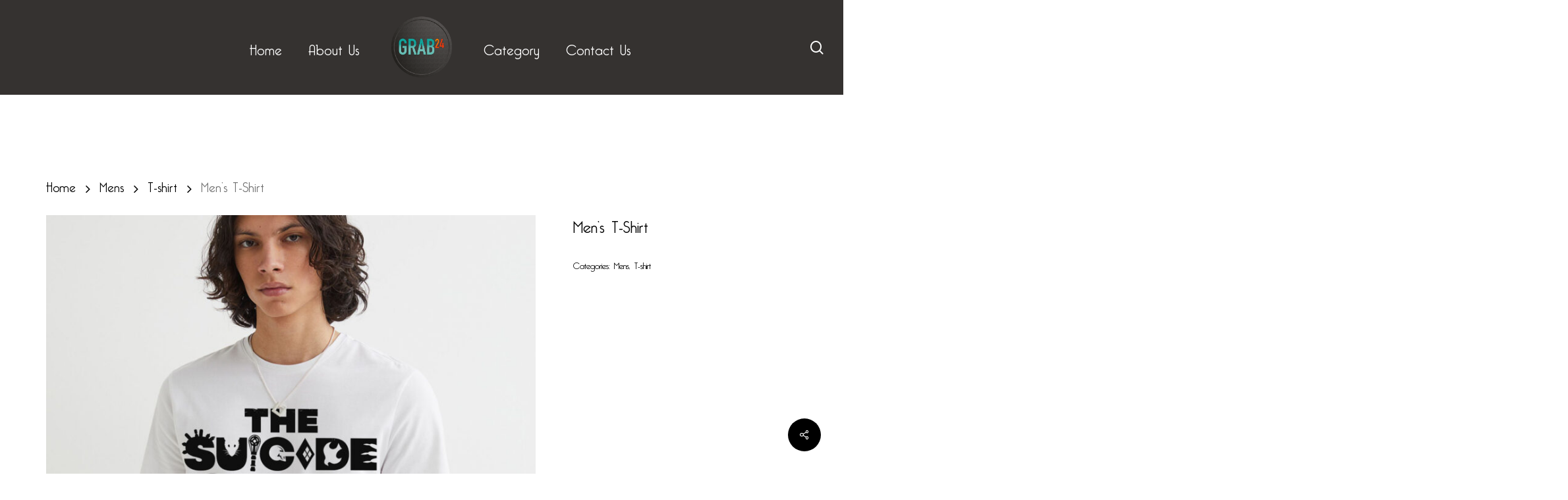

--- FILE ---
content_type: text/html; charset=UTF-8
request_url: https://grab-24.com/product/mens-t-shirt-26/
body_size: 15898
content:
<!doctype html>
<html lang="en-US" class="no-js">
<head>
	<meta charset="UTF-8">
	<meta name="viewport" content="width=device-width, initial-scale=1, maximum-scale=1, user-scalable=0" /><title>Men&#8217;s T-Shirt &#8211; Grab-24</title>
<meta name='robots' content='max-image-preview:large' />
	<style>img:is([sizes="auto" i], [sizes^="auto," i]) { contain-intrinsic-size: 3000px 1500px }</style>
	<link rel='dns-prefetch' href='//fonts.googleapis.com' />
<link rel="alternate" type="application/rss+xml" title="Grab-24 &raquo; Feed" href="https://grab-24.com/feed/" />
<link rel="alternate" type="application/rss+xml" title="Grab-24 &raquo; Comments Feed" href="https://grab-24.com/comments/feed/" />
<link rel="alternate" type="application/rss+xml" title="Grab-24 &raquo; Men&#8217;s T-Shirt Comments Feed" href="https://grab-24.com/product/mens-t-shirt-26/feed/" />
<link rel="preload" href="https://grab-24.com/wp-content/themes/salient/css/fonts/icomoon.woff?v=1.1" as="font" type="font/woff" crossorigin="anonymous"><link rel='stylesheet' id='stripe-main-styles-css' href='https://grab-24.com/wp-content/mu-plugins/vendor/godaddy/mwc-core/assets/css/stripe-settings.css' type='text/css' media='all' />
<style id='classic-theme-styles-inline-css' type='text/css'>
/*! This file is auto-generated */
.wp-block-button__link{color:#fff;background-color:#32373c;border-radius:9999px;box-shadow:none;text-decoration:none;padding:calc(.667em + 2px) calc(1.333em + 2px);font-size:1.125em}.wp-block-file__button{background:#32373c;color:#fff;text-decoration:none}
</style>
<style id='global-styles-inline-css' type='text/css'>
:root{--wp--preset--aspect-ratio--square: 1;--wp--preset--aspect-ratio--4-3: 4/3;--wp--preset--aspect-ratio--3-4: 3/4;--wp--preset--aspect-ratio--3-2: 3/2;--wp--preset--aspect-ratio--2-3: 2/3;--wp--preset--aspect-ratio--16-9: 16/9;--wp--preset--aspect-ratio--9-16: 9/16;--wp--preset--color--black: #000000;--wp--preset--color--cyan-bluish-gray: #abb8c3;--wp--preset--color--white: #ffffff;--wp--preset--color--pale-pink: #f78da7;--wp--preset--color--vivid-red: #cf2e2e;--wp--preset--color--luminous-vivid-orange: #ff6900;--wp--preset--color--luminous-vivid-amber: #fcb900;--wp--preset--color--light-green-cyan: #7bdcb5;--wp--preset--color--vivid-green-cyan: #00d084;--wp--preset--color--pale-cyan-blue: #8ed1fc;--wp--preset--color--vivid-cyan-blue: #0693e3;--wp--preset--color--vivid-purple: #9b51e0;--wp--preset--gradient--vivid-cyan-blue-to-vivid-purple: linear-gradient(135deg,rgba(6,147,227,1) 0%,rgb(155,81,224) 100%);--wp--preset--gradient--light-green-cyan-to-vivid-green-cyan: linear-gradient(135deg,rgb(122,220,180) 0%,rgb(0,208,130) 100%);--wp--preset--gradient--luminous-vivid-amber-to-luminous-vivid-orange: linear-gradient(135deg,rgba(252,185,0,1) 0%,rgba(255,105,0,1) 100%);--wp--preset--gradient--luminous-vivid-orange-to-vivid-red: linear-gradient(135deg,rgba(255,105,0,1) 0%,rgb(207,46,46) 100%);--wp--preset--gradient--very-light-gray-to-cyan-bluish-gray: linear-gradient(135deg,rgb(238,238,238) 0%,rgb(169,184,195) 100%);--wp--preset--gradient--cool-to-warm-spectrum: linear-gradient(135deg,rgb(74,234,220) 0%,rgb(151,120,209) 20%,rgb(207,42,186) 40%,rgb(238,44,130) 60%,rgb(251,105,98) 80%,rgb(254,248,76) 100%);--wp--preset--gradient--blush-light-purple: linear-gradient(135deg,rgb(255,206,236) 0%,rgb(152,150,240) 100%);--wp--preset--gradient--blush-bordeaux: linear-gradient(135deg,rgb(254,205,165) 0%,rgb(254,45,45) 50%,rgb(107,0,62) 100%);--wp--preset--gradient--luminous-dusk: linear-gradient(135deg,rgb(255,203,112) 0%,rgb(199,81,192) 50%,rgb(65,88,208) 100%);--wp--preset--gradient--pale-ocean: linear-gradient(135deg,rgb(255,245,203) 0%,rgb(182,227,212) 50%,rgb(51,167,181) 100%);--wp--preset--gradient--electric-grass: linear-gradient(135deg,rgb(202,248,128) 0%,rgb(113,206,126) 100%);--wp--preset--gradient--midnight: linear-gradient(135deg,rgb(2,3,129) 0%,rgb(40,116,252) 100%);--wp--preset--font-size--small: 13px;--wp--preset--font-size--medium: 20px;--wp--preset--font-size--large: 36px;--wp--preset--font-size--x-large: 42px;--wp--preset--spacing--20: 0.44rem;--wp--preset--spacing--30: 0.67rem;--wp--preset--spacing--40: 1rem;--wp--preset--spacing--50: 1.5rem;--wp--preset--spacing--60: 2.25rem;--wp--preset--spacing--70: 3.38rem;--wp--preset--spacing--80: 5.06rem;--wp--preset--shadow--natural: 6px 6px 9px rgba(0, 0, 0, 0.2);--wp--preset--shadow--deep: 12px 12px 50px rgba(0, 0, 0, 0.4);--wp--preset--shadow--sharp: 6px 6px 0px rgba(0, 0, 0, 0.2);--wp--preset--shadow--outlined: 6px 6px 0px -3px rgba(255, 255, 255, 1), 6px 6px rgba(0, 0, 0, 1);--wp--preset--shadow--crisp: 6px 6px 0px rgba(0, 0, 0, 1);}:where(.is-layout-flex){gap: 0.5em;}:where(.is-layout-grid){gap: 0.5em;}body .is-layout-flex{display: flex;}.is-layout-flex{flex-wrap: wrap;align-items: center;}.is-layout-flex > :is(*, div){margin: 0;}body .is-layout-grid{display: grid;}.is-layout-grid > :is(*, div){margin: 0;}:where(.wp-block-columns.is-layout-flex){gap: 2em;}:where(.wp-block-columns.is-layout-grid){gap: 2em;}:where(.wp-block-post-template.is-layout-flex){gap: 1.25em;}:where(.wp-block-post-template.is-layout-grid){gap: 1.25em;}.has-black-color{color: var(--wp--preset--color--black) !important;}.has-cyan-bluish-gray-color{color: var(--wp--preset--color--cyan-bluish-gray) !important;}.has-white-color{color: var(--wp--preset--color--white) !important;}.has-pale-pink-color{color: var(--wp--preset--color--pale-pink) !important;}.has-vivid-red-color{color: var(--wp--preset--color--vivid-red) !important;}.has-luminous-vivid-orange-color{color: var(--wp--preset--color--luminous-vivid-orange) !important;}.has-luminous-vivid-amber-color{color: var(--wp--preset--color--luminous-vivid-amber) !important;}.has-light-green-cyan-color{color: var(--wp--preset--color--light-green-cyan) !important;}.has-vivid-green-cyan-color{color: var(--wp--preset--color--vivid-green-cyan) !important;}.has-pale-cyan-blue-color{color: var(--wp--preset--color--pale-cyan-blue) !important;}.has-vivid-cyan-blue-color{color: var(--wp--preset--color--vivid-cyan-blue) !important;}.has-vivid-purple-color{color: var(--wp--preset--color--vivid-purple) !important;}.has-black-background-color{background-color: var(--wp--preset--color--black) !important;}.has-cyan-bluish-gray-background-color{background-color: var(--wp--preset--color--cyan-bluish-gray) !important;}.has-white-background-color{background-color: var(--wp--preset--color--white) !important;}.has-pale-pink-background-color{background-color: var(--wp--preset--color--pale-pink) !important;}.has-vivid-red-background-color{background-color: var(--wp--preset--color--vivid-red) !important;}.has-luminous-vivid-orange-background-color{background-color: var(--wp--preset--color--luminous-vivid-orange) !important;}.has-luminous-vivid-amber-background-color{background-color: var(--wp--preset--color--luminous-vivid-amber) !important;}.has-light-green-cyan-background-color{background-color: var(--wp--preset--color--light-green-cyan) !important;}.has-vivid-green-cyan-background-color{background-color: var(--wp--preset--color--vivid-green-cyan) !important;}.has-pale-cyan-blue-background-color{background-color: var(--wp--preset--color--pale-cyan-blue) !important;}.has-vivid-cyan-blue-background-color{background-color: var(--wp--preset--color--vivid-cyan-blue) !important;}.has-vivid-purple-background-color{background-color: var(--wp--preset--color--vivid-purple) !important;}.has-black-border-color{border-color: var(--wp--preset--color--black) !important;}.has-cyan-bluish-gray-border-color{border-color: var(--wp--preset--color--cyan-bluish-gray) !important;}.has-white-border-color{border-color: var(--wp--preset--color--white) !important;}.has-pale-pink-border-color{border-color: var(--wp--preset--color--pale-pink) !important;}.has-vivid-red-border-color{border-color: var(--wp--preset--color--vivid-red) !important;}.has-luminous-vivid-orange-border-color{border-color: var(--wp--preset--color--luminous-vivid-orange) !important;}.has-luminous-vivid-amber-border-color{border-color: var(--wp--preset--color--luminous-vivid-amber) !important;}.has-light-green-cyan-border-color{border-color: var(--wp--preset--color--light-green-cyan) !important;}.has-vivid-green-cyan-border-color{border-color: var(--wp--preset--color--vivid-green-cyan) !important;}.has-pale-cyan-blue-border-color{border-color: var(--wp--preset--color--pale-cyan-blue) !important;}.has-vivid-cyan-blue-border-color{border-color: var(--wp--preset--color--vivid-cyan-blue) !important;}.has-vivid-purple-border-color{border-color: var(--wp--preset--color--vivid-purple) !important;}.has-vivid-cyan-blue-to-vivid-purple-gradient-background{background: var(--wp--preset--gradient--vivid-cyan-blue-to-vivid-purple) !important;}.has-light-green-cyan-to-vivid-green-cyan-gradient-background{background: var(--wp--preset--gradient--light-green-cyan-to-vivid-green-cyan) !important;}.has-luminous-vivid-amber-to-luminous-vivid-orange-gradient-background{background: var(--wp--preset--gradient--luminous-vivid-amber-to-luminous-vivid-orange) !important;}.has-luminous-vivid-orange-to-vivid-red-gradient-background{background: var(--wp--preset--gradient--luminous-vivid-orange-to-vivid-red) !important;}.has-very-light-gray-to-cyan-bluish-gray-gradient-background{background: var(--wp--preset--gradient--very-light-gray-to-cyan-bluish-gray) !important;}.has-cool-to-warm-spectrum-gradient-background{background: var(--wp--preset--gradient--cool-to-warm-spectrum) !important;}.has-blush-light-purple-gradient-background{background: var(--wp--preset--gradient--blush-light-purple) !important;}.has-blush-bordeaux-gradient-background{background: var(--wp--preset--gradient--blush-bordeaux) !important;}.has-luminous-dusk-gradient-background{background: var(--wp--preset--gradient--luminous-dusk) !important;}.has-pale-ocean-gradient-background{background: var(--wp--preset--gradient--pale-ocean) !important;}.has-electric-grass-gradient-background{background: var(--wp--preset--gradient--electric-grass) !important;}.has-midnight-gradient-background{background: var(--wp--preset--gradient--midnight) !important;}.has-small-font-size{font-size: var(--wp--preset--font-size--small) !important;}.has-medium-font-size{font-size: var(--wp--preset--font-size--medium) !important;}.has-large-font-size{font-size: var(--wp--preset--font-size--large) !important;}.has-x-large-font-size{font-size: var(--wp--preset--font-size--x-large) !important;}
:where(.wp-block-post-template.is-layout-flex){gap: 1.25em;}:where(.wp-block-post-template.is-layout-grid){gap: 1.25em;}
:where(.wp-block-columns.is-layout-flex){gap: 2em;}:where(.wp-block-columns.is-layout-grid){gap: 2em;}
:root :where(.wp-block-pullquote){font-size: 1.5em;line-height: 1.6;}
</style>
<link rel='stylesheet' id='salient-social-css' href='https://grab-24.com/wp-content/plugins/salient-social/css/style.css?ver=1.2' type='text/css' media='all' />
<style id='salient-social-inline-css' type='text/css'>

  .sharing-default-minimal .nectar-love.loved,
  body .nectar-social[data-color-override="override"].fixed > a:before, 
  body .nectar-social[data-color-override="override"].fixed .nectar-social-inner a,
  .sharing-default-minimal .nectar-social[data-color-override="override"] .nectar-social-inner a:hover {
    background-color: #000000;
  }
  .nectar-social.hover .nectar-love.loved,
  .nectar-social.hover > .nectar-love-button a:hover,
  .nectar-social[data-color-override="override"].hover > div a:hover,
  #single-below-header .nectar-social[data-color-override="override"].hover > div a:hover,
  .nectar-social[data-color-override="override"].hover .share-btn:hover,
  .sharing-default-minimal .nectar-social[data-color-override="override"] .nectar-social-inner a {
    border-color: #000000;
  }
  #single-below-header .nectar-social.hover .nectar-love.loved i,
  #single-below-header .nectar-social.hover[data-color-override="override"] a:hover,
  #single-below-header .nectar-social.hover[data-color-override="override"] a:hover i,
  #single-below-header .nectar-social.hover .nectar-love-button a:hover i,
  .nectar-love:hover i,
  .hover .nectar-love:hover .total_loves,
  .nectar-love.loved i,
  .nectar-social.hover .nectar-love.loved .total_loves,
  .nectar-social.hover .share-btn:hover, 
  .nectar-social[data-color-override="override"].hover .nectar-social-inner a:hover,
  .nectar-social[data-color-override="override"].hover > div:hover span,
  .sharing-default-minimal .nectar-social[data-color-override="override"] .nectar-social-inner a:not(:hover) i,
  .sharing-default-minimal .nectar-social[data-color-override="override"] .nectar-social-inner a:not(:hover) {
    color: #000000;
  }
</style>
<link rel='stylesheet' id='uaf_client_css-css' href='https://grab-24.com/wp-content/uploads/useanyfont/uaf.css?ver=1764330526' type='text/css' media='all' />
<link rel='stylesheet' id='photoswipe-css' href='https://grab-24.com/wp-content/plugins/woocommerce/assets/css/photoswipe/photoswipe.min.css?ver=10.4.3' type='text/css' media='all' />
<link rel='stylesheet' id='photoswipe-default-skin-css' href='https://grab-24.com/wp-content/plugins/woocommerce/assets/css/photoswipe/default-skin/default-skin.min.css?ver=10.4.3' type='text/css' media='all' />
<link rel='stylesheet' id='woocommerce-layout-css' href='https://grab-24.com/wp-content/plugins/woocommerce/assets/css/woocommerce-layout.css?ver=10.4.3' type='text/css' media='all' />
<link rel='stylesheet' id='woocommerce-smallscreen-css' href='https://grab-24.com/wp-content/plugins/woocommerce/assets/css/woocommerce-smallscreen.css?ver=10.4.3' type='text/css' media='only screen and (max-width: 768px)' />
<link rel='stylesheet' id='woocommerce-general-css' href='https://grab-24.com/wp-content/plugins/woocommerce/assets/css/woocommerce.css?ver=10.4.3' type='text/css' media='all' />
<style id='woocommerce-inline-inline-css' type='text/css'>
.woocommerce form .form-row .required { visibility: visible; }
</style>
<link rel='stylesheet' id='wp-components-css' href='https://grab-24.com/wp-includes/css/dist/components/style.min.css?ver=6.8.3' type='text/css' media='all' />
<link rel='stylesheet' id='godaddy-styles-css' href='https://grab-24.com/wp-content/mu-plugins/vendor/wpex/godaddy-launch/includes/Dependencies/GoDaddy/Styles/build/latest.css?ver=2.0.2' type='text/css' media='all' />
<link rel='stylesheet' id='font-awesome-css' href='https://grab-24.com/wp-content/themes/salient/css/font-awesome.min.css?ver=4.7.1' type='text/css' media='all' />
<link rel='stylesheet' id='salient-grid-system-css' href='https://grab-24.com/wp-content/themes/salient/css/grid-system.css?ver=13.0.5' type='text/css' media='all' />
<link rel='stylesheet' id='main-styles-css' href='https://grab-24.com/wp-content/themes/salient/css/style.css?ver=13.0.5' type='text/css' media='all' />
<link rel='stylesheet' id='nectar-header-layout-centered-logo-between-menu-css' href='https://grab-24.com/wp-content/themes/salient/css/header/header-layout-centered-logo-between-menu.css?ver=13.0.5' type='text/css' media='all' />
<link rel='stylesheet' id='nectar-element-wpb-column-border-css' href='https://grab-24.com/wp-content/themes/salient/css/elements/element-wpb-column-border.css?ver=13.0.5' type='text/css' media='all' />
<link rel='stylesheet' id='nectar_default_font_open_sans-css' href='https://fonts.googleapis.com/css?family=Open+Sans%3A300%2C400%2C600%2C700&#038;subset=latin%2Clatin-ext&#038;display=swap' type='text/css' media='all' />
<link rel='stylesheet' id='responsive-css' href='https://grab-24.com/wp-content/themes/salient/css/responsive.css?ver=13.0.5' type='text/css' media='all' />
<link rel='stylesheet' id='nectar-product-style-minimal-css' href='https://grab-24.com/wp-content/themes/salient/css/third-party/woocommerce/product-style-minimal.css?ver=13.0.5' type='text/css' media='all' />
<link rel='stylesheet' id='woocommerce-css' href='https://grab-24.com/wp-content/themes/salient/css/woocommerce.css?ver=13.0.5' type='text/css' media='all' />
<link rel='stylesheet' id='nectar-woocommerce-single-css' href='https://grab-24.com/wp-content/themes/salient/css/third-party/woocommerce/product-single.css?ver=13.0.5' type='text/css' media='all' />
<link rel='stylesheet' id='nectar-element-product-carousel-css' href='https://grab-24.com/wp-content/themes/salient/css/elements/element-product-carousel.css?ver=13.0.5' type='text/css' media='all' />
<link rel='stylesheet' id='nectar-flickity-css' href='https://grab-24.com/wp-content/themes/salient/css/plugins/flickity.css?ver=13.0.5' type='text/css' media='all' />
<link rel='stylesheet' id='select2-css' href='https://grab-24.com/wp-content/plugins/woocommerce/assets/css/select2.css?ver=10.4.3' type='text/css' media='all' />
<link rel='stylesheet' id='skin-material-css' href='https://grab-24.com/wp-content/themes/salient/css/skin-material.css?ver=13.0.5' type='text/css' media='all' />
<link rel='stylesheet' id='salient-wp-menu-dynamic-css' href='https://grab-24.com/wp-content/uploads/salient/menu-dynamic.css?ver=42742' type='text/css' media='all' />
<link rel='stylesheet' id='dynamic-css-css' href='https://grab-24.com/wp-content/themes/salient/css/salient-dynamic-styles.css?ver=42820' type='text/css' media='all' />
<style id='dynamic-css-inline-css' type='text/css'>
@media only screen and (min-width:1000px){body #ajax-content-wrap.no-scroll{min-height:calc(100vh - 144px);height:calc(100vh - 144px)!important;}}@media only screen and (min-width:1000px){#page-header-wrap.fullscreen-header,#page-header-wrap.fullscreen-header #page-header-bg,html:not(.nectar-box-roll-loaded) .nectar-box-roll > #page-header-bg.fullscreen-header,.nectar_fullscreen_zoom_recent_projects,#nectar_fullscreen_rows:not(.afterLoaded) > div{height:calc(100vh - 143px);}.wpb_row.vc_row-o-full-height.top-level,.wpb_row.vc_row-o-full-height.top-level > .col.span_12{min-height:calc(100vh - 143px);}html:not(.nectar-box-roll-loaded) .nectar-box-roll > #page-header-bg.fullscreen-header{top:144px;}.nectar-slider-wrap[data-fullscreen="true"]:not(.loaded),.nectar-slider-wrap[data-fullscreen="true"]:not(.loaded) .swiper-container{height:calc(100vh - 142px)!important;}.admin-bar .nectar-slider-wrap[data-fullscreen="true"]:not(.loaded),.admin-bar .nectar-slider-wrap[data-fullscreen="true"]:not(.loaded) .swiper-container{height:calc(100vh - 142px - 32px)!important;}}.woocommerce ul.products li.product.material,.woocommerce-page ul.products li.product.material{background-color:#ffffff;}.woocommerce ul.products li.product.minimal .product-wrap,.woocommerce ul.products li.product.minimal .background-color-expand,.woocommerce-page ul.products li.product.minimal .product-wrap,.woocommerce-page ul.products li.product.minimal .background-color-expand{background-color:#ffffff;}@media only screen and (max-width:999px){.vc_row.inner_row.bottom_padding_tablet_15pct{padding-bottom:15%!important;}}@media only screen and (max-width:999px){.vc_row.inner_row.top_padding_tablet_15pct{padding-top:15%!important;}}@media only screen and (max-width:999px){.vc_row.inner_row.bottom_padding_tablet_10pct{padding-bottom:10%!important;}}.wpb_column.border_left_desktop_1px > .vc_column-inner{border-left-width:1px;}.wpb_column.border_color_5e5e5e > .vc_column-inner{border-color:#5e5e5e;}.wpb_column.border_style_solid > .vc_column-inner{border-style:solid;}@media only screen and (max-width:999px){.wpb_row .wpb_column.border_left_tablet_0px > .vc_column-inner{border-left-width:0;}}@media only screen and (max-width:999px){.wpb_row .wpb_column.border_top_tablet_1px > .vc_column-inner{border-top-width:1px;}}.wpb_column.child_column.el_spacing_0px > .vc_column-inner > .wpb_wrapper > div{margin-bottom:0;}@media only screen and (max-width:690px){.wpb_row .wpb_column.border_top_phone_1px > .vc_column-inner{border-top-width:1px;}}@media only screen and (max-width:690px){.wpb_row .wpb_column.border_left_phone_0px > .vc_column-inner{border-left-width:0;}}.screen-reader-text,.nectar-skip-to-content:not(:focus){border:0;clip:rect(1px,1px,1px,1px);clip-path:inset(50%);height:1px;margin:-1px;overflow:hidden;padding:0;position:absolute!important;width:1px;word-wrap:normal!important;}
</style>
<script type="text/template" id="tmpl-variation-template">
	<div class="woocommerce-variation-description">{{{ data.variation.variation_description }}}</div>
	<div class="woocommerce-variation-price">{{{ data.variation.price_html }}}</div>
	<div class="woocommerce-variation-availability">{{{ data.variation.availability_html }}}</div>
</script>
<script type="text/template" id="tmpl-unavailable-variation-template">
	<p role="alert">Sorry, this product is unavailable. Please choose a different combination.</p>
</script>
<script type="text/javascript" src="https://grab-24.com/wp-includes/js/jquery/jquery.min.js?ver=3.7.1" id="jquery-core-js"></script>
<script type="text/javascript" src="https://grab-24.com/wp-includes/js/jquery/jquery-migrate.min.js?ver=3.4.1" id="jquery-migrate-js"></script>
<script type="text/javascript" src="https://grab-24.com/wp-content/plugins/woocommerce/assets/js/jquery-blockui/jquery.blockUI.min.js?ver=2.7.0-wc.10.4.3" id="wc-jquery-blockui-js" data-wp-strategy="defer"></script>
<script type="text/javascript" id="wc-add-to-cart-js-extra">
/* <![CDATA[ */
var wc_add_to_cart_params = {"ajax_url":"\/wp-admin\/admin-ajax.php","wc_ajax_url":"\/?wc-ajax=%%endpoint%%","i18n_view_cart":"View cart","cart_url":"https:\/\/grab-24.com\/cart\/","is_cart":"","cart_redirect_after_add":"no"};
/* ]]> */
</script>
<script type="text/javascript" src="https://grab-24.com/wp-content/plugins/woocommerce/assets/js/frontend/add-to-cart.min.js?ver=10.4.3" id="wc-add-to-cart-js" data-wp-strategy="defer"></script>
<script type="text/javascript" src="https://grab-24.com/wp-content/plugins/woocommerce/assets/js/photoswipe/photoswipe.min.js?ver=4.1.1-wc.10.4.3" id="wc-photoswipe-js" defer="defer" data-wp-strategy="defer"></script>
<script type="text/javascript" src="https://grab-24.com/wp-content/plugins/woocommerce/assets/js/photoswipe/photoswipe-ui-default.min.js?ver=4.1.1-wc.10.4.3" id="wc-photoswipe-ui-default-js" defer="defer" data-wp-strategy="defer"></script>
<script type="text/javascript" id="wc-single-product-js-extra">
/* <![CDATA[ */
var wc_single_product_params = {"i18n_required_rating_text":"Please select a rating","i18n_rating_options":["1 of 5 stars","2 of 5 stars","3 of 5 stars","4 of 5 stars","5 of 5 stars"],"i18n_product_gallery_trigger_text":"View full-screen image gallery","review_rating_required":"yes","flexslider":{"rtl":false,"animation":"slide","smoothHeight":true,"directionNav":false,"controlNav":"thumbnails","slideshow":false,"animationSpeed":500,"animationLoop":false,"allowOneSlide":false},"zoom_enabled":"","zoom_options":[],"photoswipe_enabled":"1","photoswipe_options":{"shareEl":false,"closeOnScroll":false,"history":false,"hideAnimationDuration":0,"showAnimationDuration":0},"flexslider_enabled":""};
/* ]]> */
</script>
<script type="text/javascript" src="https://grab-24.com/wp-content/plugins/woocommerce/assets/js/frontend/single-product.min.js?ver=10.4.3" id="wc-single-product-js" defer="defer" data-wp-strategy="defer"></script>
<script type="text/javascript" src="https://grab-24.com/wp-content/plugins/woocommerce/assets/js/js-cookie/js.cookie.min.js?ver=2.1.4-wc.10.4.3" id="wc-js-cookie-js" defer="defer" data-wp-strategy="defer"></script>
<script type="text/javascript" id="woocommerce-js-extra">
/* <![CDATA[ */
var woocommerce_params = {"ajax_url":"\/wp-admin\/admin-ajax.php","wc_ajax_url":"\/?wc-ajax=%%endpoint%%","i18n_password_show":"Show password","i18n_password_hide":"Hide password"};
/* ]]> */
</script>
<script type="text/javascript" src="https://grab-24.com/wp-content/plugins/woocommerce/assets/js/frontend/woocommerce.min.js?ver=10.4.3" id="woocommerce-js" defer="defer" data-wp-strategy="defer"></script>
<script type="text/javascript" src="https://grab-24.com/wp-content/plugins/js_composer_salient/assets/js/vendors/woocommerce-add-to-cart.js?ver=6.6.0" id="vc_woocommerce-add-to-cart-js-js"></script>
<script type="text/javascript" src="https://grab-24.com/wp-content/plugins/woocommerce/assets/js/select2/select2.full.min.js?ver=4.0.3-wc.10.4.3" id="wc-select2-js" defer="defer" data-wp-strategy="defer"></script>
<script type="text/javascript" src="https://grab-24.com/wp-includes/js/underscore.min.js?ver=1.13.7" id="underscore-js"></script>
<script type="text/javascript" id="wp-util-js-extra">
/* <![CDATA[ */
var _wpUtilSettings = {"ajax":{"url":"\/wp-admin\/admin-ajax.php"}};
/* ]]> */
</script>
<script type="text/javascript" src="https://grab-24.com/wp-includes/js/wp-util.min.js?ver=6.8.3" id="wp-util-js"></script>
<script type="text/javascript" id="wc-add-to-cart-variation-js-extra">
/* <![CDATA[ */
var wc_add_to_cart_variation_params = {"wc_ajax_url":"\/?wc-ajax=%%endpoint%%","i18n_no_matching_variations_text":"Sorry, no products matched your selection. Please choose a different combination.","i18n_make_a_selection_text":"Please select some product options before adding this product to your cart.","i18n_unavailable_text":"Sorry, this product is unavailable. Please choose a different combination.","i18n_reset_alert_text":"Your selection has been reset. Please select some product options before adding this product to your cart."};
/* ]]> */
</script>
<script type="text/javascript" src="https://grab-24.com/wp-content/plugins/woocommerce/assets/js/frontend/add-to-cart-variation.min.js?ver=10.4.3" id="wc-add-to-cart-variation-js" defer="defer" data-wp-strategy="defer"></script>
<link rel="https://api.w.org/" href="https://grab-24.com/wp-json/" /><link rel="alternate" title="JSON" type="application/json" href="https://grab-24.com/wp-json/wp/v2/product/2261" /><link rel="EditURI" type="application/rsd+xml" title="RSD" href="https://grab-24.com/xmlrpc.php?rsd" />
<meta name="generator" content="WordPress 6.8.3" />
<meta name="generator" content="WooCommerce 10.4.3" />
<link rel="canonical" href="https://grab-24.com/product/mens-t-shirt-26/" />
<link rel='shortlink' href='https://grab-24.com/?p=2261' />
<link rel="alternate" title="oEmbed (JSON)" type="application/json+oembed" href="https://grab-24.com/wp-json/oembed/1.0/embed?url=https%3A%2F%2Fgrab-24.com%2Fproduct%2Fmens-t-shirt-26%2F" />
<link rel="alternate" title="oEmbed (XML)" type="text/xml+oembed" href="https://grab-24.com/wp-json/oembed/1.0/embed?url=https%3A%2F%2Fgrab-24.com%2Fproduct%2Fmens-t-shirt-26%2F&#038;format=xml" />
<script type="text/javascript"> var root = document.getElementsByTagName( "html" )[0]; root.setAttribute( "class", "js" ); </script>	<noscript><style>.woocommerce-product-gallery{ opacity: 1 !important; }</style></noscript>
	<style type="text/css">.recentcomments a{display:inline !important;padding:0 !important;margin:0 !important;}</style><meta name="generator" content="Powered by WPBakery Page Builder - drag and drop page builder for WordPress."/>
<link rel="icon" href="https://grab-24.com/wp-content/uploads/2021/05/cropped-GRAB-24-Logo-01-32x32.png" sizes="32x32" />
<link rel="icon" href="https://grab-24.com/wp-content/uploads/2021/05/cropped-GRAB-24-Logo-01-192x192.png" sizes="192x192" />
<link rel="apple-touch-icon" href="https://grab-24.com/wp-content/uploads/2021/05/cropped-GRAB-24-Logo-01-180x180.png" />
<meta name="msapplication-TileImage" content="https://grab-24.com/wp-content/uploads/2021/05/cropped-GRAB-24-Logo-01-270x270.png" />
		<style type="text/css" id="wp-custom-css">
			.wpb_column.border_color_5e5e5e > .vc_column-inner {
    border-color: #ffffff;
	
}

#header-outer[data-full-width="true"] header >.container, body[data-slide-out-widget-area-style="simple"] #header-outer[data-full-width="true"] #mobile-menu {
  background-color: #353230 !important;
}

#header-outer #top nav > ul > li > a, #header-outer .slide-out-widget-area-toggle a i.label, #header-outer:not(.transparent) #top #logo, #header-outer #top .span_9 > .slide-out-widget-area-toggle i, #header-outer #top .sf-sub-indicator i, body[data-header-color="custom"].ascend #boxed #header-outer .cart-menu .cart-icon-wrap i, #header-outer #top nav ul #nectar-user-account a span, #header-outer #top #toggle-nav i, .material #header-outer:not([data-permanent-transparent="1"]) .mobile-search .icon-salient-search, #header-outer:not([data-permanent-transparent="1"]) .mobile-user-account .icon-salient-m-user, #header-outer:not([data-permanent-transparent="1"]) .mobile-search .icon-salient-search, #header-outer #top #mobile-cart-link i, #header-outer .cart-menu .cart-icon-wrap .icon-salient-cart, body[data-header-format="left-header"] #header-outer #social-in-menu a, #header-outer #top nav ul #search-btn a span, #search-outer #search input[type="text"], #search-outer #search #close a span, body.ascend #search-outer #search #close a span, body.ascend #search-outer #search input[type="text"], .material #search-outer #search .span_12 span, .style_slide_in_click .total, .style_slide_in_click .total strong, .nectar-slide-in-cart.style_slide_in_click h4, .nectar-slide-in-cart.style_slide_in_click .widget_shopping_cart, .nectar-slide-in-cart.style_slide_in_click .widget_shopping_cart .cart_list.woocommerce-mini-cart .mini_cart_item a, .style_slide_in_click .woocommerce-mini-cart__empty-message h3 {
    color: #ffffff!important;
}


.nectar-flickity[data-controls="touch_total"] .visualized-total span {
   
   background-color: #3d3938!important;
   
}
.portfolio-filters-inline.full-width-section:not(.non-fw), .portfolio-filters-inline.full-width-content, .post-area.full-width-content.standard-minimal, body[data-col-gap] .vc_row-fluid .span_12.post-area.full-width-content.standard-minimal, .full-width-content.blog-fullwidth-wrap, .wpb_row.full-width-content, .wpb_row.full-width-content.has-global-section .wpb_row.full-width-content, .full-width-content.nectar-shop-outer, .page-submenu > .full-width-section, .page-submenu .full-width-content, .wpb_row.full-width-section .mobile-video-image, body .full-width-section .row-bg-wrap, body .full-width-section .nectar-parallax-scene, body .full-width-section > .nectar-shape-divider-wrap, body .full-width-section > .video-color-overlay, body[data-aie="zoom-out"] .first-section .row-bg-wrap, body[data-aie="long-zoom-out"] .first-section .row-bg-wrap, body[data-aie="zoom-out"] .top-level.full-width-section .row-bg-wrap, body[data-aie="long-zoom-out"] .top-level.full-width-section .row-bg-wrap, body .full-width-section.parallax_section .row-bg-wrap, .nectar-slider-wrap[data-full-width="true"], .wpb_row.full-width-section .templatera_shortcode > .wpb_row.full-width-section > .row-bg-wrap, .single-product .product[data-gallery-style="left_thumb_sticky"][data-gallery-variant="fullwidth"] .single-product-wrap, body[data-header-format="left-header"][class*="page-template-template-no-header"] .wpb_row.full-width-content, body[data-header-format="left-header"][class*="page-template-template-no-header"] .full-width-section .row-bg-wrap, body[data-header-format="left-header"][class*="page-template-template-no-header"] .full-width-section.parallax_section .row-bg-wrap {
    margin-left: -50vw;
    margin-left: calc(-50vw + var(--scroll-bar-w)/2);
   
    margin-top: -10px !important;
   
}

.vc_row.vc_row-o-equal-height>.span_12>.vc_column_container>.vc_column-inner {
  
    border-width: 0px !important;
}


 #header-outer #top .slide-out-widget-area-toggle a .lines:after, #header-outer #top .slide-out-widget-area-toggle a .lines:before, #header-outer #top .slide-out-widget-area-toggle a .lines-button:after, body.material.mobile #header-outer.transparent:not([data-permanent-transparent="1"]) header .slide-out-widget-area-toggle a .close-line, body.material.mobile #header-outer:not([data-permanent-transparent="1"]) header .slide-out-widget-area-toggle a .close-line, #search-outer .close-wrap .close-line, #header-outer:not(.transparent) #top .slide-out-widget-area-toggle .close-line, .nectar-slide-in-cart.style_slide_in_click .close-cart .close-line, .nectar-ajax-search-results h4 a:before {
    background-color: #ffffff;
}

.woocommerce .woocommerce-breadcrumb {
    color: inherit;
    margin-top: 85px;
}

		</style>
		<noscript><style> .wpb_animate_when_almost_visible { opacity: 1; }</style></noscript></head><body class="wp-singular product-template-default single single-product postid-2261 wp-theme-salient theme-salient woocommerce woocommerce-page woocommerce-no-js material wpb-js-composer js-comp-ver-6.6.0 vc_responsive" data-footer-reveal="false" data-footer-reveal-shadow="none" data-header-format="centered-logo-between-menu" data-body-border="off" data-boxed-style="" data-header-breakpoint="1200" data-dropdown-style="minimal" data-cae="easeOutQuart" data-cad="1500" data-megamenu-width="full-width" data-aie="none" data-ls="fancybox" data-apte="standard" data-hhun="1" data-fancy-form-rcs="1" data-form-style="default" data-form-submit="regular" data-is="minimal" data-button-style="rounded_shadow" data-user-account-button="false" data-flex-cols="true" data-col-gap="50px" data-header-inherit-rc="false" data-header-search="true" data-animated-anchors="true" data-ajax-transitions="false" data-full-width-header="true" data-slide-out-widget-area="true" data-slide-out-widget-area-style="slide-out-from-right" data-user-set-ocm="off" data-loading-animation="none" data-bg-header="false" data-responsive="1" data-ext-responsive="true" data-ext-padding="70" data-header-resize="0" data-header-color="custom" data-transparent-header="false" data-cart="false" data-remove-m-parallax="" data-remove-m-video-bgs="" data-m-animate="1" data-force-header-trans-color="light" data-smooth-scrolling="0" data-permanent-transparent="false" >
	
	<script type="text/javascript">
	 (function(window, document) {

		 if(navigator.userAgent.match(/(Android|iPod|iPhone|iPad|BlackBerry|IEMobile|Opera Mini)/)) {
			 document.body.className += " using-mobile-browser ";
		 }

		 if( !("ontouchstart" in window) ) {

			 var body = document.querySelector("body");
			 var winW = window.innerWidth;
			 var bodyW = body.clientWidth;

			 if (winW > bodyW + 4) {
				 body.setAttribute("style", "--scroll-bar-w: " + (winW - bodyW - 4) + "px");
			 } else {
				 body.setAttribute("style", "--scroll-bar-w: 0px");
			 }
		 }

	 })(window, document);
   </script><a href="#ajax-content-wrap" class="nectar-skip-to-content">Skip to main content</a><div class="ocm-effect-wrap"><div class="ocm-effect-wrap-inner">	
	<div id="header-space"  data-header-mobile-fixed='1'></div> 
	
		<div id="header-outer" data-has-menu="true" data-has-buttons="yes" data-header-button_style="default" data-using-pr-menu="true" data-mobile-fixed="1" data-ptnm="false" data-lhe="animated_underline" data-user-set-bg="#ffffff" data-format="centered-logo-between-menu" data-permanent-transparent="false" data-megamenu-rt="0" data-remove-fixed="1" data-header-resize="0" data-cart="false" data-transparency-option="0" data-box-shadow="large-line" data-shrink-num="6" data-using-secondary="0" data-using-logo="1" data-logo-height="100" data-m-logo-height="100" data-padding="22" data-full-width="true" data-condense="false" >
		
<div id="search-outer" class="nectar">
	<div id="search">
		<div class="container">
			 <div id="search-box">
				 <div class="inner-wrap">
					 <div class="col span_12">
						  <form role="search" action="https://grab-24.com/" method="GET">
														 <input type="text" name="s" id="s" value="" aria-label="Search" placeholder="Type what you&#039;re looking for" />
							 
						
						<input type="hidden" name="post_type" value="product">						</form>
					</div><!--/span_12-->
				</div><!--/inner-wrap-->
			 </div><!--/search-box-->
			 <div id="close"><a href="#"><span class="screen-reader-text">Close Search</span>
				<span class="close-wrap"> <span class="close-line close-line1"></span> <span class="close-line close-line2"></span> </span>				 </a></div>
		 </div><!--/container-->
	</div><!--/search-->
</div><!--/search-outer-->

<header id="top">
	<div class="container">
		<div class="row">
			<div class="col span_3">
								<a id="logo" href="https://grab-24.com" data-supplied-ml-starting-dark="false" data-supplied-ml-starting="false" data-supplied-ml="false" >
					<img class="stnd skip-lazy default-logo dark-version" width="2456" height="2481" alt="Grab-24" src="https://grab-24.com/wp-content/uploads/2021/05/GRAB-24-Logo-01.png" srcset="https://grab-24.com/wp-content/uploads/2021/05/GRAB-24-Logo-01.png 1x, https://grab-24.com/wp-content/uploads/2021/05/GRAB-24-Logo-01.png 2x" />				</a>
							</div><!--/span_3-->

			<div class="col span_9 col_last">
									<a class="mobile-search" href="#searchbox"><span class="nectar-icon icon-salient-search" aria-hidden="true"></span><span class="screen-reader-text">search</span></a>
																		<div class="slide-out-widget-area-toggle mobile-icon slide-out-from-right" data-custom-color="false" data-icon-animation="simple-transform">
						<div> <a href="#sidewidgetarea" aria-label="Navigation Menu" aria-expanded="false" class="closed">
							<span class="screen-reader-text">Menu</span><span aria-hidden="true"> <i class="lines-button x2"> <i class="lines"></i> </i> </span>
						</a></div>
					</div>
				
									<nav>
													<ul class="sf-menu">
								<li id="menu-item-1754" class="menu-item menu-item-type-post_type menu-item-object-page menu-item-home nectar-regular-menu-item menu-item-1754"><a href="https://grab-24.com/"><span class="menu-title-text">Home</span></a></li>
<li id="menu-item-1753" class="menu-item menu-item-type-post_type menu-item-object-page nectar-regular-menu-item menu-item-1753"><a href="https://grab-24.com/about-us/"><span class="menu-title-text">About Us</span></a></li>
<li id="menu-item-1651" class="menu-item menu-item-type-custom menu-item-object-custom menu-item-has-children nectar-regular-menu-item menu-item-1651"><a href="#"><span class="menu-title-text">Category</span></a>
<ul class="sub-menu">
	<li id="menu-item-2002" class="menu-item menu-item-type-taxonomy menu-item-object-product_cat menu-item-has-children nectar-regular-menu-item menu-item-2002"><a href="https://grab-24.com/product-category/children/"><span class="menu-title-text">Children</span><span class="sf-sub-indicator"><i class="fa fa-angle-right icon-in-menu" aria-hidden="true"></i></span></a>
	<ul class="sub-menu">
		<li id="menu-item-2003" class="menu-item menu-item-type-taxonomy menu-item-object-product_cat menu-item-has-children nectar-regular-menu-item menu-item-2003"><a href="https://grab-24.com/product-category/children/boys/"><span class="menu-title-text">Boys</span><span class="sf-sub-indicator"><i class="fa fa-angle-right icon-in-menu" aria-hidden="true"></i></span></a>
		<ul class="sub-menu">
			<li id="menu-item-2004" class="menu-item menu-item-type-taxonomy menu-item-object-product_cat nectar-regular-menu-item menu-item-2004"><a href="https://grab-24.com/product-category/children/boys/jogger-boys/"><span class="menu-title-text">Jogger</span></a></li>
			<li id="menu-item-2005" class="menu-item menu-item-type-taxonomy menu-item-object-product_cat nectar-regular-menu-item menu-item-2005"><a href="https://grab-24.com/product-category/children/boys/pyjama-sets/"><span class="menu-title-text">Pyjama Sets</span></a></li>
			<li id="menu-item-2006" class="menu-item menu-item-type-taxonomy menu-item-object-product_cat nectar-regular-menu-item menu-item-2006"><a href="https://grab-24.com/product-category/children/boys/short-boys/"><span class="menu-title-text">Short</span></a></li>
			<li id="menu-item-2007" class="menu-item menu-item-type-taxonomy menu-item-object-product_cat nectar-regular-menu-item menu-item-2007"><a href="https://grab-24.com/product-category/children/boys/tshirt-boys/"><span class="menu-title-text">T-shirt</span></a></li>
		</ul>
</li>
		<li id="menu-item-2008" class="menu-item menu-item-type-taxonomy menu-item-object-product_cat menu-item-has-children nectar-regular-menu-item menu-item-2008"><a href="https://grab-24.com/product-category/children/girls/"><span class="menu-title-text">Girls</span><span class="sf-sub-indicator"><i class="fa fa-angle-right icon-in-menu" aria-hidden="true"></i></span></a>
		<ul class="sub-menu">
			<li id="menu-item-2009" class="menu-item menu-item-type-taxonomy menu-item-object-product_cat nectar-regular-menu-item menu-item-2009"><a href="https://grab-24.com/product-category/children/girls/dresses-girls/"><span class="menu-title-text">Dresses</span></a></li>
			<li id="menu-item-2010" class="menu-item menu-item-type-taxonomy menu-item-object-product_cat nectar-regular-menu-item menu-item-2010"><a href="https://grab-24.com/product-category/children/girls/pajama-sets-girls/"><span class="menu-title-text">Pajama Sets</span></a></li>
			<li id="menu-item-2011" class="menu-item menu-item-type-taxonomy menu-item-object-product_cat nectar-regular-menu-item menu-item-2011"><a href="https://grab-24.com/product-category/children/girls/t-shirt-girls/"><span class="menu-title-text">T-shirt</span></a></li>
		</ul>
</li>
	</ul>
</li>
	<li id="menu-item-1999" class="menu-item menu-item-type-taxonomy menu-item-object-product_cat menu-item-has-children nectar-regular-menu-item menu-item-1999"><a href="https://grab-24.com/product-category/womens/"><span class="menu-title-text">Womens</span><span class="sf-sub-indicator"><i class="fa fa-angle-right icon-in-menu" aria-hidden="true"></i></span></a>
	<ul class="sub-menu">
		<li id="menu-item-2000" class="menu-item menu-item-type-taxonomy menu-item-object-product_cat nectar-regular-menu-item menu-item-2000"><a href="https://grab-24.com/product-category/womens/nightwear/"><span class="menu-title-text">Nightwear</span></a></li>
		<li id="menu-item-2001" class="menu-item menu-item-type-taxonomy menu-item-object-product_cat nectar-regular-menu-item menu-item-2001"><a href="https://grab-24.com/product-category/womens/t-shirt-women/"><span class="menu-title-text">T-shirts</span></a></li>
	</ul>
</li>
	<li id="menu-item-2012" class="menu-item menu-item-type-taxonomy menu-item-object-product_cat current-product-ancestor current-menu-parent current-product-parent menu-item-has-children nectar-regular-menu-item menu-item-2012"><a href="https://grab-24.com/product-category/mens/"><span class="menu-title-text">Mens</span><span class="sf-sub-indicator"><i class="fa fa-angle-right icon-in-menu" aria-hidden="true"></i></span></a>
	<ul class="sub-menu">
		<li id="menu-item-2013" class="menu-item menu-item-type-taxonomy menu-item-object-product_cat nectar-regular-menu-item menu-item-2013"><a href="https://grab-24.com/product-category/mens/jogger-mens/"><span class="menu-title-text">Jogger</span></a></li>
		<li id="menu-item-2014" class="menu-item menu-item-type-taxonomy menu-item-object-product_cat nectar-regular-menu-item menu-item-2014"><a href="https://grab-24.com/product-category/mens/shorts-men/"><span class="menu-title-text">Shorts</span></a></li>
		<li id="menu-item-2015" class="menu-item menu-item-type-taxonomy menu-item-object-product_cat current-product-ancestor current-menu-parent current-product-parent nectar-regular-menu-item menu-item-2015"><a href="https://grab-24.com/product-category/mens/t-shirt-mens/"><span class="menu-title-text">T-shirt</span></a></li>
	</ul>
</li>
	<li id="menu-item-2153" class="menu-item menu-item-type-taxonomy menu-item-object-product_cat menu-item-has-children nectar-regular-menu-item menu-item-2153"><a href="https://grab-24.com/product-category/infants/"><span class="menu-title-text">Infants</span><span class="sf-sub-indicator"><i class="fa fa-angle-right icon-in-menu" aria-hidden="true"></i></span></a>
	<ul class="sub-menu">
		<li id="menu-item-2154" class="menu-item menu-item-type-taxonomy menu-item-object-product_cat menu-item-has-children nectar-regular-menu-item menu-item-2154"><a href="https://grab-24.com/product-category/infants/boy-infants/"><span class="menu-title-text">Boy</span><span class="sf-sub-indicator"><i class="fa fa-angle-right icon-in-menu" aria-hidden="true"></i></span></a>
		<ul class="sub-menu">
			<li id="menu-item-2155" class="menu-item menu-item-type-taxonomy menu-item-object-product_cat nectar-regular-menu-item menu-item-2155"><a href="https://grab-24.com/product-category/infants/boy-infants/t-shirt/"><span class="menu-title-text">T-Shirt</span></a></li>
		</ul>
</li>
		<li id="menu-item-2156" class="menu-item menu-item-type-taxonomy menu-item-object-product_cat nectar-regular-menu-item menu-item-2156"><a href="https://grab-24.com/product-category/infants/girl/"><span class="menu-title-text">Girl</span></a></li>
	</ul>
</li>
</ul>
</li>
<li id="menu-item-1799" class="menu-item menu-item-type-post_type menu-item-object-page nectar-regular-menu-item menu-item-1799"><a href="https://grab-24.com/contact-us/"><span class="menu-title-text">Contact Us</span></a></li>
							</ul>
													<ul class="buttons sf-menu" data-user-set-ocm="off">

								<li id="search-btn"><div><a href="#searchbox"><span class="icon-salient-search" aria-hidden="true"></span><span class="screen-reader-text">search</span></a></div> </li>
							</ul>
						
					</nav>

					<div class="logo-spacing" data-using-image="true"><img class="hidden-logo" alt="Grab-24" width="2456" height="2481" src="https://grab-24.com/wp-content/uploads/2021/05/GRAB-24-Logo-01.png" /></div>
				</div><!--/span_9-->

				
			</div><!--/row-->
					</div><!--/container-->
	</header>		
	</div>
		<div id="ajax-content-wrap">

	<div class="container-wrap" data-midnight="dark"><div class="container main-content"><div class="row"><nav class="woocommerce-breadcrumb" itemprop="breadcrumb"><span><a href="https://grab-24.com">Home</a></span> <i class="fa fa-angle-right"></i> <span><a href="https://grab-24.com/product-category/mens/">Mens</a></span> <i class="fa fa-angle-right"></i> <span><a href="https://grab-24.com/product-category/mens/t-shirt-mens/">T-shirt</a></span> <i class="fa fa-angle-right"></i> <span>Men&#8217;s T-Shirt</span></nav>
					
			<div class="woocommerce-notices-wrapper"></div>
	<div itemscope data-project-style="minimal" data-gallery-variant="default" data-n-lazy="1" data-hide-product-sku="1" data-gallery-style="two_column_images" data-tab-pos="fullwidth_stacked" id="product-2261" class="product type-product post-2261 status-publish first instock product_cat-mens product_cat-t-shirt-mens has-post-thumbnail shipping-taxable product-type-simple">

	<div class="nectar-prod-wrap"><div class='span_5 col single-product-main-image'>	
	<div class="woocommerce-product-gallery woocommerce-product-gallery--with-images images woocommerce-product-gallery-with-single-image">
		<figure class="woocommerce-product-gallery__wrapper">
		<div data-thumb="https://grab-24.com/wp-content/uploads/2022/06/SUCIDE-SQUAD-copy-140x140.jpg" data-thumb-alt="Men&#039;s T-Shirt" data-thumb-srcset="https://grab-24.com/wp-content/uploads/2022/06/SUCIDE-SQUAD-copy-140x140.jpg 140w, https://grab-24.com/wp-content/uploads/2022/06/SUCIDE-SQUAD-copy-150x150.jpg 150w, https://grab-24.com/wp-content/uploads/2022/06/SUCIDE-SQUAD-copy-100x100.jpg 100w, https://grab-24.com/wp-content/uploads/2022/06/SUCIDE-SQUAD-copy-500x500.jpg 500w, https://grab-24.com/wp-content/uploads/2022/06/SUCIDE-SQUAD-copy-350x350.jpg 350w, https://grab-24.com/wp-content/uploads/2022/06/SUCIDE-SQUAD-copy-1000x1000.jpg 1000w, https://grab-24.com/wp-content/uploads/2022/06/SUCIDE-SQUAD-copy-800x800.jpg 800w, https://grab-24.com/wp-content/uploads/2022/06/SUCIDE-SQUAD-copy-300x300.jpg 300w"  data-thumb-sizes="(max-width: 140px) 100vw, 140px" class="woocommerce-product-gallery__image"><a href="https://grab-24.com/wp-content/uploads/2022/06/SUCIDE-SQUAD-copy.jpg"><img width="800" height="1000" src="https://grab-24.com/wp-content/uploads/2022/06/SUCIDE-SQUAD-copy-800x1000.jpg" class="wp-post-image" alt="Men&#039;s T-Shirt" data-caption="" data-src="https://grab-24.com/wp-content/uploads/2022/06/SUCIDE-SQUAD-copy.jpg" data-large_image="https://grab-24.com/wp-content/uploads/2022/06/SUCIDE-SQUAD-copy.jpg" data-large_image_width="1536" data-large_image_height="2304" decoding="async" fetchpriority="high" /></a></div>	</figure>
	</div>
	
	</div>
	<div class="summary entry-summary">

		<h1 class="product_title entry-title nectar-inherit-h3">Men&#8217;s T-Shirt</h1><p class="price nectar-inherit-h5"></p>
<div class="product_meta">

	
	
	<span class="posted_in">Categories: <a href="https://grab-24.com/product-category/mens/" rel="tag">Mens</a>, <a href="https://grab-24.com/product-category/mens/t-shirt-mens/" rel="tag">T-shirt</a></span>
	
	
</div>

	</div><!-- .summary -->

	</div><div class="after-product-summary-clear"></div>
	<div class="woocommerce-tabs wc-tabs-wrapper " data-tab-style="fullwidth_stacked">

		
		<ul class="tabs wc-tabs" role="tablist">
							<li class="reviews_tab" id="tab-title-reviews" role="tab" aria-controls="tab-reviews">
					<a href="#tab-reviews">
						Reviews (0)					</a>
				</li>
					</ul>

		
					<div class="woocommerce-Tabs-panel woocommerce-Tabs-panel--reviews panel entry-content wc-tab" id="tab-reviews" role="tabpanel" aria-labelledby="tab-title-reviews">
				<div id="reviews" class="woocommerce-Reviews">
	<div id="comments">
		
					<p class="woocommerce-noreviews">There are no reviews yet.<div class="nectar-no-reviews"><a class="nectar-button large regular accent-color regular-button nectar-product-reviews-trigger" href="#" data-color-override="false" data-hover-color-override="false"><span>Write a Review</span></a></div></p>			</div>

			<div id="review_form_wrapper">
			<div id="review_form">
					<div id="respond" class="comment-respond">
		<span id="reply-title" class="comment-reply-title">Be the first to review &ldquo;Men&#8217;s T-Shirt&rdquo; <small><a rel="nofollow" id="cancel-comment-reply-link" href="/product/mens-t-shirt-26/#respond" style="display:none;">Cancel reply</a></small></span><form action="https://grab-24.com/wp-comments-post.php" method="post" id="commentform" class="comment-form"><p class="comment-notes"><span id="email-notes">Your email address will not be published.</span> <span class="required-field-message">Required fields are marked <span class="required">*</span></span></p><div class="comment-form-rating"><label for="rating">Your rating&nbsp;<span class="required">*</span></label><select name="rating" id="rating" required>
						<option value="">Rate&hellip;</option>
						<option value="5">Perfect</option>
						<option value="4">Good</option>
						<option value="3">Average</option>
						<option value="2">Not that bad</option>
						<option value="1">Very poor</option>
					</select></div><p class="comment-form-comment"><label for="comment">Your review&nbsp;<span class="required">*</span></label><textarea id="comment" name="comment" cols="45" rows="8" required></textarea></p><p class="comment-form-author"><label for="author">Name&nbsp;<span class="required">*</span></label><input id="author" name="author" type="text" value="" size="30" required /></p>
<p class="comment-form-email"><label for="email">Email&nbsp;<span class="required">*</span></label><input id="email" name="email" type="email" value="" size="30" required /></p>
<p class="comment-form-cookies-consent"><input id="wp-comment-cookies-consent" name="wp-comment-cookies-consent" type="checkbox" value="yes" /> <label for="wp-comment-cookies-consent">Save my name, email, and website in this browser for the next time I comment.</label></p>
		<div hidden class="wpsec_captcha_wrapper">
			<div class="wpsec_captcha_image"></div>
			<label for="wpsec_captcha_answer">
			Type in the text displayed above			</label>
			<input type="text" class="wpsec_captcha_answer" name="wpsec_captcha_answer" value=""/>
		</div>
		<p class="form-submit"><input name="submit" type="submit" id="submit" class="submit" value="Submit" /> <input type='hidden' name='comment_post_ID' value='2261' id='comment_post_ID' />
<input type='hidden' name='comment_parent' id='comment_parent' value='0' />
</p></form>	</div><!-- #respond -->
		<script type="text/javascript">
        jQuery( document ).ready( function( $ ) {
            $( '.comment-form, #registerform' ).append( '<input type="hidden" name="js-spam-prevention" value="f8c86aac39ecb342a9c903a8b4a5ec26"/>' );
        } );
	</script>
				</div>
		</div>
	
	<div class="clear"></div>
</div>
			</div>
		
			</div>

<div class="clear"></div><div class="span_12 dark"><div class="woocommerce columns-4"><div class="nectar-woo-flickity related-upsell-carousel" data-autorotate="" data-controls="arrows-overlaid"><div class="nectar-woo-carousel-top"></div>
	<section class="related products">

					<h2>Related products</h2>
				
  <ul class="products columns-4" data-n-lazy="1" data-rm-m-hover="1" data-n-desktop-columns="3" data-n-desktop-small-columns="2" data-n-tablet-columns="default" data-n-phone-columns="default" data-product-style="minimal">



			
					
	<li class="minimal product type-product post-2254 status-publish first instock product_cat-mens product_cat-t-shirt-mens has-post-thumbnail shipping-taxable product-type-simple" >


	

				 <div class="background-color-expand"></div>
	   <div class="product-wrap">
			
				<div class="product-image-wrap">
					<a href="https://grab-24.com/product/mens-t-shirt-24/" aria-label="Men's T-Shirt"><img width="300" height="300" src="data:image/svg+xml;charset=utf-8,%3Csvg%20xmlns%3D&#039;http%3A%2F%2Fwww.w3.org%2F2000%2Fsvg&#039;%20viewBox%3D&#039;0%200%20300%20300&#039;%2F%3E" class="attachment-woocommerce_thumbnail size-woocommerce_thumbnail nectar-lazy" alt="Men&#039;s T-Shirt" decoding="async" loading="lazy" sizes="auto, (max-width: 300px) 100vw, 300px" data-nectar-img-srcset="https://grab-24.com/wp-content/uploads/2022/06/SPACE-JAM-copy-300x300.jpg 300w, https://grab-24.com/wp-content/uploads/2022/06/SPACE-JAM-copy-150x150.jpg 150w, https://grab-24.com/wp-content/uploads/2022/06/SPACE-JAM-copy-100x100.jpg 100w, https://grab-24.com/wp-content/uploads/2022/06/SPACE-JAM-copy-140x140.jpg 140w, https://grab-24.com/wp-content/uploads/2022/06/SPACE-JAM-copy-500x500.jpg 500w, https://grab-24.com/wp-content/uploads/2022/06/SPACE-JAM-copy-350x350.jpg 350w, https://grab-24.com/wp-content/uploads/2022/06/SPACE-JAM-copy-1000x1000.jpg 1000w, https://grab-24.com/wp-content/uploads/2022/06/SPACE-JAM-copy-800x800.jpg 800w" data-nectar-img-src="https://grab-24.com/wp-content/uploads/2022/06/SPACE-JAM-copy-300x300.jpg" /></a>
					<div class="product-add-to-cart" data-nectar-quickview="true"><a href="https://grab-24.com/product/mens-t-shirt-24/" data-quantity="1" class="button product_type_simple" data-product_id="2254" data-product_sku="" aria-label="Read more about &ldquo;Men&#039;s T-Shirt&rdquo;" rel="nofollow" data-success_message="" data-product_price="" data-product_name="Men&#039;s T-Shirt" data-google_product_id=""><i class="normal icon-salient-cart"></i><span>Read more</span></a><a class="nectar_quick_view no-ajaxy " data-product-id="2254"> <i class="normal icon-salient-m-eye"></i>
	    <span>Quick View</span></a></div></div><div class="product-meta"><div class="product-main-meta">
						<a href="https://grab-24.com/product/mens-t-shirt-24/"><h2 class="woocommerce-loop-product__title">Men&#8217;s T-Shirt</h2></a>
</div></div></div>		
	  

		
	

	
</li>
			
					
	<li class="minimal product type-product post-2208 status-publish instock product_cat-mens product_cat-t-shirt-mens has-post-thumbnail shipping-taxable product-type-simple" >


	

				 <div class="background-color-expand"></div>
	   <div class="product-wrap">
			
				<div class="product-image-wrap">
					<a href="https://grab-24.com/product/mens-t-shirt-7/" aria-label="Men's T-Shirt"><img width="300" height="300" src="data:image/svg+xml;charset=utf-8,%3Csvg%20xmlns%3D&#039;http%3A%2F%2Fwww.w3.org%2F2000%2Fsvg&#039;%20viewBox%3D&#039;0%200%20300%20300&#039;%2F%3E" class="attachment-woocommerce_thumbnail size-woocommerce_thumbnail nectar-lazy" alt="Men&#039;s T-Shirt" decoding="async" loading="lazy" sizes="auto, (max-width: 300px) 100vw, 300px" data-nectar-img-srcset="https://grab-24.com/wp-content/uploads/2022/06/MONOPOLY-copy-300x300.jpg 300w, https://grab-24.com/wp-content/uploads/2022/06/MONOPOLY-copy-150x150.jpg 150w, https://grab-24.com/wp-content/uploads/2022/06/MONOPOLY-copy-100x100.jpg 100w, https://grab-24.com/wp-content/uploads/2022/06/MONOPOLY-copy-140x140.jpg 140w, https://grab-24.com/wp-content/uploads/2022/06/MONOPOLY-copy-500x500.jpg 500w, https://grab-24.com/wp-content/uploads/2022/06/MONOPOLY-copy-350x350.jpg 350w, https://grab-24.com/wp-content/uploads/2022/06/MONOPOLY-copy-1000x1000.jpg 1000w, https://grab-24.com/wp-content/uploads/2022/06/MONOPOLY-copy-800x800.jpg 800w" data-nectar-img-src="https://grab-24.com/wp-content/uploads/2022/06/MONOPOLY-copy-300x300.jpg" /></a>
					<div class="product-add-to-cart" data-nectar-quickview="true"><a href="https://grab-24.com/product/mens-t-shirt-7/" data-quantity="1" class="button product_type_simple" data-product_id="2208" data-product_sku="" aria-label="Read more about &ldquo;Men&#039;s T-Shirt&rdquo;" rel="nofollow" data-success_message="" data-product_price="" data-product_name="Men&#039;s T-Shirt" data-google_product_id=""><i class="normal icon-salient-cart"></i><span>Read more</span></a><a class="nectar_quick_view no-ajaxy " data-product-id="2208"> <i class="normal icon-salient-m-eye"></i>
	    <span>Quick View</span></a></div></div><div class="product-meta"><div class="product-main-meta">
						<a href="https://grab-24.com/product/mens-t-shirt-7/"><h2 class="woocommerce-loop-product__title">Men&#8217;s T-Shirt</h2></a>
</div></div></div>		
	  

		
	

	
</li>
			
					
	<li class="minimal product type-product post-2200 status-publish instock product_cat-mens product_cat-t-shirt-mens has-post-thumbnail shipping-taxable product-type-simple" >


	

				 <div class="background-color-expand"></div>
	   <div class="product-wrap">
			
				<div class="product-image-wrap">
					<a href="https://grab-24.com/product/mens-t-shirt-3/" aria-label="Men's T-Shirt"><img width="300" height="300" src="data:image/svg+xml;charset=utf-8,%3Csvg%20xmlns%3D&#039;http%3A%2F%2Fwww.w3.org%2F2000%2Fsvg&#039;%20viewBox%3D&#039;0%200%20300%20300&#039;%2F%3E" class="attachment-woocommerce_thumbnail size-woocommerce_thumbnail nectar-lazy" alt="Men&#039;s T-Shirt" decoding="async" loading="lazy" sizes="auto, (max-width: 300px) 100vw, 300px" data-nectar-img-srcset="https://grab-24.com/wp-content/uploads/2022/06/NEWMOJI1-copy-300x300.jpg 300w, https://grab-24.com/wp-content/uploads/2022/06/NEWMOJI1-copy-150x150.jpg 150w, https://grab-24.com/wp-content/uploads/2022/06/NEWMOJI1-copy-100x100.jpg 100w, https://grab-24.com/wp-content/uploads/2022/06/NEWMOJI1-copy-140x140.jpg 140w, https://grab-24.com/wp-content/uploads/2022/06/NEWMOJI1-copy-500x500.jpg 500w, https://grab-24.com/wp-content/uploads/2022/06/NEWMOJI1-copy-350x350.jpg 350w, https://grab-24.com/wp-content/uploads/2022/06/NEWMOJI1-copy-1000x1000.jpg 1000w, https://grab-24.com/wp-content/uploads/2022/06/NEWMOJI1-copy-800x800.jpg 800w" data-nectar-img-src="https://grab-24.com/wp-content/uploads/2022/06/NEWMOJI1-copy-300x300.jpg" /></a>
					<div class="product-add-to-cart" data-nectar-quickview="true"><a href="https://grab-24.com/product/mens-t-shirt-3/" data-quantity="1" class="button product_type_simple" data-product_id="2200" data-product_sku="" aria-label="Read more about &ldquo;Men&#039;s T-Shirt&rdquo;" rel="nofollow" data-success_message="" data-product_price="" data-product_name="Men&#039;s T-Shirt" data-google_product_id=""><i class="normal icon-salient-cart"></i><span>Read more</span></a><a class="nectar_quick_view no-ajaxy " data-product-id="2200"> <i class="normal icon-salient-m-eye"></i>
	    <span>Quick View</span></a></div></div><div class="product-meta"><div class="product-main-meta">
						<a href="https://grab-24.com/product/mens-t-shirt-3/"><h2 class="woocommerce-loop-product__title">Men&#8217;s T-Shirt</h2></a>
</div></div></div>		
	  

		
	

	
</li>
			
					
	<li class="minimal product type-product post-2204 status-publish last instock product_cat-mens product_cat-t-shirt-mens has-post-thumbnail shipping-taxable product-type-simple" >


	

				 <div class="background-color-expand"></div>
	   <div class="product-wrap">
			
				<div class="product-image-wrap">
					<a href="https://grab-24.com/product/mens-t-shirt-5/" aria-label="Men's T-Shirt"><img width="300" height="300" src="data:image/svg+xml;charset=utf-8,%3Csvg%20xmlns%3D&#039;http%3A%2F%2Fwww.w3.org%2F2000%2Fsvg&#039;%20viewBox%3D&#039;0%200%20300%20300&#039;%2F%3E" class="attachment-woocommerce_thumbnail size-woocommerce_thumbnail nectar-lazy" alt="Men&#039;s T-Shirt" decoding="async" loading="lazy" sizes="auto, (max-width: 300px) 100vw, 300px" data-nectar-img-srcset="https://grab-24.com/wp-content/uploads/2022/06/MINIONS1-copy-1-300x300.jpg 300w, https://grab-24.com/wp-content/uploads/2022/06/MINIONS1-copy-1-150x150.jpg 150w, https://grab-24.com/wp-content/uploads/2022/06/MINIONS1-copy-1-100x100.jpg 100w, https://grab-24.com/wp-content/uploads/2022/06/MINIONS1-copy-1-140x140.jpg 140w, https://grab-24.com/wp-content/uploads/2022/06/MINIONS1-copy-1-500x500.jpg 500w, https://grab-24.com/wp-content/uploads/2022/06/MINIONS1-copy-1-350x350.jpg 350w, https://grab-24.com/wp-content/uploads/2022/06/MINIONS1-copy-1-1000x1000.jpg 1000w, https://grab-24.com/wp-content/uploads/2022/06/MINIONS1-copy-1-800x800.jpg 800w" data-nectar-img-src="https://grab-24.com/wp-content/uploads/2022/06/MINIONS1-copy-1-300x300.jpg" /></a>
					<div class="product-add-to-cart" data-nectar-quickview="true"><a href="https://grab-24.com/product/mens-t-shirt-5/" data-quantity="1" class="button product_type_simple" data-product_id="2204" data-product_sku="" aria-label="Read more about &ldquo;Men&#039;s T-Shirt&rdquo;" rel="nofollow" data-success_message="" data-product_price="" data-product_name="Men&#039;s T-Shirt" data-google_product_id=""><i class="normal icon-salient-cart"></i><span>Read more</span></a><a class="nectar_quick_view no-ajaxy " data-product-id="2204"> <i class="normal icon-salient-m-eye"></i>
	    <span>Quick View</span></a></div></div><div class="product-meta"><div class="product-main-meta">
						<a href="https://grab-24.com/product/mens-t-shirt-5/"><h2 class="woocommerce-loop-product__title">Men&#8217;s T-Shirt</h2></a>
</div></div></div>		
	  

		
	

	
</li>
			
					
	<li class="minimal product type-product post-2240 status-publish first instock product_cat-mens product_cat-t-shirt-mens has-post-thumbnail shipping-taxable product-type-simple" >


	

				 <div class="background-color-expand"></div>
	   <div class="product-wrap">
			
				<div class="product-image-wrap">
					<a href="https://grab-24.com/product/mens-t-shirt-19/" aria-label="Men's T-Shirt"><img width="300" height="300" src="data:image/svg+xml;charset=utf-8,%3Csvg%20xmlns%3D&#039;http%3A%2F%2Fwww.w3.org%2F2000%2Fsvg&#039;%20viewBox%3D&#039;0%200%20300%20300&#039;%2F%3E" class="attachment-woocommerce_thumbnail size-woocommerce_thumbnail nectar-lazy" alt="Men&#039;s T-Shirt" decoding="async" loading="lazy" sizes="auto, (max-width: 300px) 100vw, 300px" data-nectar-img-srcset="https://grab-24.com/wp-content/uploads/2022/06/MINIONS-3-300x300.jpg 300w, https://grab-24.com/wp-content/uploads/2022/06/MINIONS-3-150x150.jpg 150w, https://grab-24.com/wp-content/uploads/2022/06/MINIONS-3-100x100.jpg 100w, https://grab-24.com/wp-content/uploads/2022/06/MINIONS-3-140x140.jpg 140w, https://grab-24.com/wp-content/uploads/2022/06/MINIONS-3-500x500.jpg 500w, https://grab-24.com/wp-content/uploads/2022/06/MINIONS-3-350x350.jpg 350w, https://grab-24.com/wp-content/uploads/2022/06/MINIONS-3-1000x1000.jpg 1000w, https://grab-24.com/wp-content/uploads/2022/06/MINIONS-3-800x800.jpg 800w" data-nectar-img-src="https://grab-24.com/wp-content/uploads/2022/06/MINIONS-3-300x300.jpg" /></a>
					<div class="product-add-to-cart" data-nectar-quickview="true"><a href="https://grab-24.com/product/mens-t-shirt-19/" data-quantity="1" class="button product_type_simple" data-product_id="2240" data-product_sku="" aria-label="Read more about &ldquo;Men&#039;s T-Shirt&rdquo;" rel="nofollow" data-success_message="" data-product_price="" data-product_name="Men&#039;s T-Shirt" data-google_product_id=""><i class="normal icon-salient-cart"></i><span>Read more</span></a><a class="nectar_quick_view no-ajaxy " data-product-id="2240"> <i class="normal icon-salient-m-eye"></i>
	    <span>Quick View</span></a></div></div><div class="product-meta"><div class="product-main-meta">
						<a href="https://grab-24.com/product/mens-t-shirt-19/"><h2 class="woocommerce-loop-product__title">Men&#8217;s T-Shirt</h2></a>
</div></div></div>		
	  

		
	

	
</li>
			
					
	<li class="minimal product type-product post-2233 status-publish instock product_cat-mens product_cat-t-shirt-mens has-post-thumbnail shipping-taxable product-type-simple" >


	

				 <div class="background-color-expand"></div>
	   <div class="product-wrap">
			
				<div class="product-image-wrap">
					<a href="https://grab-24.com/product/mens-t-shirt-16/" aria-label="Men's T-Shirt"><img width="300" height="300" src="data:image/svg+xml;charset=utf-8,%3Csvg%20xmlns%3D&#039;http%3A%2F%2Fwww.w3.org%2F2000%2Fsvg&#039;%20viewBox%3D&#039;0%200%20300%20300&#039;%2F%3E" class="attachment-woocommerce_thumbnail size-woocommerce_thumbnail nectar-lazy" alt="Men&#039;s T-Shirt" decoding="async" loading="lazy" sizes="auto, (max-width: 300px) 100vw, 300px" data-nectar-img-srcset="https://grab-24.com/wp-content/uploads/2022/06/MINIONS-23-copy-300x300.jpg 300w, https://grab-24.com/wp-content/uploads/2022/06/MINIONS-23-copy-150x150.jpg 150w, https://grab-24.com/wp-content/uploads/2022/06/MINIONS-23-copy-100x100.jpg 100w, https://grab-24.com/wp-content/uploads/2022/06/MINIONS-23-copy-140x140.jpg 140w, https://grab-24.com/wp-content/uploads/2022/06/MINIONS-23-copy-500x500.jpg 500w, https://grab-24.com/wp-content/uploads/2022/06/MINIONS-23-copy-350x350.jpg 350w, https://grab-24.com/wp-content/uploads/2022/06/MINIONS-23-copy-1000x1000.jpg 1000w, https://grab-24.com/wp-content/uploads/2022/06/MINIONS-23-copy-800x800.jpg 800w" data-nectar-img-src="https://grab-24.com/wp-content/uploads/2022/06/MINIONS-23-copy-300x300.jpg" /></a>
					<div class="product-add-to-cart" data-nectar-quickview="true"><a href="https://grab-24.com/product/mens-t-shirt-16/" data-quantity="1" class="button product_type_simple" data-product_id="2233" data-product_sku="" aria-label="Read more about &ldquo;Men&#039;s T-Shirt&rdquo;" rel="nofollow" data-success_message="" data-product_price="" data-product_name="Men&#039;s T-Shirt" data-google_product_id=""><i class="normal icon-salient-cart"></i><span>Read more</span></a><a class="nectar_quick_view no-ajaxy " data-product-id="2233"> <i class="normal icon-salient-m-eye"></i>
	    <span>Quick View</span></a></div></div><div class="product-meta"><div class="product-main-meta">
						<a href="https://grab-24.com/product/mens-t-shirt-16/"><h2 class="woocommerce-loop-product__title">Men&#8217;s T-Shirt</h2></a>
</div></div></div>		
	  

		
	

	
</li>
			
					
	<li class="minimal product type-product post-2216 status-publish instock product_cat-mens product_cat-t-shirt-mens has-post-thumbnail shipping-taxable product-type-simple" >


	

				 <div class="background-color-expand"></div>
	   <div class="product-wrap">
			
				<div class="product-image-wrap">
					<a href="https://grab-24.com/product/mens-t-shirt-10/" aria-label="Men's T-Shirt"><img width="300" height="300" src="data:image/svg+xml;charset=utf-8,%3Csvg%20xmlns%3D&#039;http%3A%2F%2Fwww.w3.org%2F2000%2Fsvg&#039;%20viewBox%3D&#039;0%200%20300%20300&#039;%2F%3E" class="attachment-woocommerce_thumbnail size-woocommerce_thumbnail nectar-lazy" alt="Men&#039;s T-Shirt" decoding="async" loading="lazy" sizes="auto, (max-width: 300px) 100vw, 300px" data-nectar-img-srcset="https://grab-24.com/wp-content/uploads/2022/06/BATMAN-12-300x300.jpg 300w, https://grab-24.com/wp-content/uploads/2022/06/BATMAN-12-150x150.jpg 150w, https://grab-24.com/wp-content/uploads/2022/06/BATMAN-12-100x100.jpg 100w, https://grab-24.com/wp-content/uploads/2022/06/BATMAN-12-140x140.jpg 140w, https://grab-24.com/wp-content/uploads/2022/06/BATMAN-12-500x500.jpg 500w, https://grab-24.com/wp-content/uploads/2022/06/BATMAN-12-350x350.jpg 350w, https://grab-24.com/wp-content/uploads/2022/06/BATMAN-12-1000x1000.jpg 1000w, https://grab-24.com/wp-content/uploads/2022/06/BATMAN-12-800x800.jpg 800w" data-nectar-img-src="https://grab-24.com/wp-content/uploads/2022/06/BATMAN-12-300x300.jpg" /></a>
					<div class="product-add-to-cart" data-nectar-quickview="true"><a href="https://grab-24.com/product/mens-t-shirt-10/" data-quantity="1" class="button product_type_simple" data-product_id="2216" data-product_sku="" aria-label="Read more about &ldquo;Men&#039;s T-Shirt&rdquo;" rel="nofollow" data-success_message="" data-product_price="" data-product_name="Men&#039;s T-Shirt" data-google_product_id=""><i class="normal icon-salient-cart"></i><span>Read more</span></a><a class="nectar_quick_view no-ajaxy " data-product-id="2216"> <i class="normal icon-salient-m-eye"></i>
	    <span>Quick View</span></a></div></div><div class="product-meta"><div class="product-main-meta">
						<a href="https://grab-24.com/product/mens-t-shirt-10/"><h2 class="woocommerce-loop-product__title">Men&#8217;s T-Shirt</h2></a>
</div></div></div>		
	  

		
	

	
</li>
			
					
	<li class="minimal product type-product post-2242 status-publish last instock product_cat-mens product_cat-t-shirt-mens has-post-thumbnail shipping-taxable product-type-simple" >


	

				 <div class="background-color-expand"></div>
	   <div class="product-wrap">
			
				<div class="product-image-wrap">
					<a href="https://grab-24.com/product/mens-t-shirt-20/" aria-label="Men's T-Shirt"><img width="300" height="300" src="data:image/svg+xml;charset=utf-8,%3Csvg%20xmlns%3D&#039;http%3A%2F%2Fwww.w3.org%2F2000%2Fsvg&#039;%20viewBox%3D&#039;0%200%20300%20300&#039;%2F%3E" class="attachment-woocommerce_thumbnail size-woocommerce_thumbnail nectar-lazy" alt="Men&#039;s T-Shirt" decoding="async" loading="lazy" sizes="auto, (max-width: 300px) 100vw, 300px" data-nectar-img-srcset="https://grab-24.com/wp-content/uploads/2022/06/FRIENDS-1-copy-300x300.jpg 300w, https://grab-24.com/wp-content/uploads/2022/06/FRIENDS-1-copy-150x150.jpg 150w, https://grab-24.com/wp-content/uploads/2022/06/FRIENDS-1-copy-100x100.jpg 100w, https://grab-24.com/wp-content/uploads/2022/06/FRIENDS-1-copy-140x140.jpg 140w, https://grab-24.com/wp-content/uploads/2022/06/FRIENDS-1-copy-500x500.jpg 500w, https://grab-24.com/wp-content/uploads/2022/06/FRIENDS-1-copy-350x350.jpg 350w, https://grab-24.com/wp-content/uploads/2022/06/FRIENDS-1-copy-1000x1000.jpg 1000w, https://grab-24.com/wp-content/uploads/2022/06/FRIENDS-1-copy-800x800.jpg 800w" data-nectar-img-src="https://grab-24.com/wp-content/uploads/2022/06/FRIENDS-1-copy-300x300.jpg" /></a>
					<div class="product-add-to-cart" data-nectar-quickview="true"><a href="https://grab-24.com/product/mens-t-shirt-20/" data-quantity="1" class="button product_type_simple" data-product_id="2242" data-product_sku="" aria-label="Read more about &ldquo;Men&#039;s T-Shirt&rdquo;" rel="nofollow" data-success_message="" data-product_price="" data-product_name="Men&#039;s T-Shirt" data-google_product_id=""><i class="normal icon-salient-cart"></i><span>Read more</span></a><a class="nectar_quick_view no-ajaxy " data-product-id="2242"> <i class="normal icon-salient-m-eye"></i>
	    <span>Quick View</span></a></div></div><div class="product-meta"><div class="product-main-meta">
						<a href="https://grab-24.com/product/mens-t-shirt-20/"><h2 class="woocommerce-loop-product__title">Men&#8217;s T-Shirt</h2></a>
</div></div></div>		
	  

		
	

	
</li>
			
		</ul>

	</section>
	</div></div></div>
</div><!-- #product-2261 -->


		
	</div></div><div class="nectar-global-section before-footer"><div class="container normal-container row">
		<div id="fws_696fa7ba3ffa2"  data-column-margin="none" data-midnight="light"  class="wpb_row vc_row-fluid vc_row full-width-section  vc_row-o-equal-height vc_row-flex  vc_row-o-content-middle  "  style="padding-top: 0px; padding-bottom: 0px; "><div class="row-bg-wrap" data-bg-animation="none" data-bg-overlay="false"><div class="inner-wrap"><div class="row-bg using-bg-color"  style="background-color: #eb6209; "></div></div></div><div class="row_col_wrap_12 col span_12 light left">
	<div  class="vc_col-sm-6 wpb_column column_container vc_column_container col padding-10-percent inherit_tablet inherit_phone "  data-padding-pos="right" data-has-bg-color="false" data-bg-color="" data-bg-opacity="1" data-animation="" data-delay="0" >
		<div class="vc_column-inner" >
			<div class="wpb_wrapper">
				<div id="fws_696fa7ba411c3" data-midnight="" data-column-margin="70px" class="wpb_row vc_row-fluid vc_row inner_row  vc_row-o-equal-height vc_row-flex "  style="padding-top: 25%; "><div class="row-bg-wrap"> <div class="row-bg" ></div> </div><div class="row_col_wrap_12_inner col span_12  left">
	<div  class="vc_col-sm-6 wpb_column column_container vc_column_container col child_column no-extra-padding inherit_tablet inherit_phone "    data-t-w-inherits="small_desktop" data-padding-pos="all" data-has-bg-color="false" data-bg-color="" data-bg-opacity="1" data-animation="" data-delay="0">
		<div class="vc_column-inner" >
		<div class="wpb_wrapper">
			
<div class="wpb_text_column wpb_content_element " >
	<div class="wpb_wrapper">
		<h4>Write Us Your Query At :</h4>
<p style="font-family: open sans;">info@grab-24.com</p>
<p>Pranay Bhatia</p>
	</div>
</div>




		</div> 
	</div>
	</div> 

	<div  class="vc_col-sm-6 wpb_column column_container vc_column_container col child_column no-extra-padding inherit_tablet inherit_phone "    data-t-w-inherits="small_desktop" data-padding-pos="all" data-has-bg-color="false" data-bg-color="" data-bg-opacity="1" data-animation="" data-delay="0">
		<div class="vc_column-inner" >
		<div class="wpb_wrapper">
			
		</div> 
	</div>
	</div> 
</div></div><div id="fws_696fa7ba417e5" data-midnight="" data-column-margin="default" class="wpb_row vc_row-fluid vc_row inner_row   bottom_padding_tablet_15pct "  style="padding-top: 5%; padding-bottom: 25%; "><div class="row-bg-wrap"> <div class="row-bg" ></div> </div><div class="row_col_wrap_12_inner col span_12  left">
	<div  class="vc_col-sm-12 wpb_column column_container vc_column_container col child_column no-extra-padding el_spacing_0px inherit_tablet inherit_phone "   data-padding-pos="all" data-has-bg-color="false" data-bg-color="" data-bg-opacity="1" data-animation="" data-delay="0">
		<div class="vc_column-inner" >
		<div class="wpb_wrapper">
			<div class="sharing-default-minimal"><div class="nectar-social default" data-position="left" data-color-override="override"><div class="nectar-social-inner"><a class='facebook-share nectar-sharing' href='#' title='Share this'>  <i class='fa fa-facebook'></i> <span class='social-text'>Share</span> </a><a class='twitter-share nectar-sharing' href='#' title='Tweet this'> <i class='fa fa-twitter'></i> <span class='social-text'>Tweet</span> </a><a class='linkedin-share nectar-sharing' href='#' title='Share this'> <i class='fa fa-linkedin'></i> <span class='social-text'>Share</span> </a></div></div></div>
		</div> 
	</div>
	</div> 
</div></div>
			</div> 
		</div>
	</div> 

	<div  class="vc_col-sm-6 wpb_column column_container vc_column_container col padding-10-percent no-extra-padding_tablet no-extra-padding_phone border_left_desktop_1px border_left_tablet_0px border_left_phone_0px border_top_tablet_1px border_top_phone_1px border_color_5e5e5e border_style_solid "  data-padding-pos="left" data-has-bg-color="false" data-bg-color="" data-bg-opacity="1" data-animation="" data-delay="0" >
		<div class="vc_column-inner" >
			<div class="wpb_wrapper">
				<div id="fws_696fa7ba41d2b" data-midnight="" data-column-margin="90px" class="wpb_row vc_row-fluid vc_row inner_row   top_padding_tablet_15pct bottom_padding_tablet_10pct "  style="padding-top: 15%; padding-bottom: 15%; "><div class="row-bg-wrap"> <div class="row-bg" ></div> </div><div class="row_col_wrap_12_inner col span_12  left">
	<div  class="vc_col-sm-12 wpb_column column_container vc_column_container col child_column no-extra-padding inherit_tablet inherit_phone "   data-padding-pos="all" data-has-bg-color="false" data-bg-color="" data-bg-opacity="1" data-animation="" data-delay="0">
		<div class="vc_column-inner" >
		<div class="wpb_wrapper">
			
<div class="wpb_text_column wpb_content_element " style=" max-width: 500px; display: inline-block;">
	<div class="wpb_wrapper">
		<h2>Stay in the loop with our weekly newsletter</h2>
	</div>
</div>




		</div> 
	</div>
	</div> 
</div></div>
			</div> 
		</div>
	</div> 
</div></div>
</div></div></div><div class="nectar-social fixed" data-position="" data-rm-love="0" data-color-override="override"><a href="#"><i class="icon-default-style steadysets-icon-share"></i></a><div class="nectar-social-inner"><a class='facebook-share nectar-sharing' href='#' title='Share this'> <i class='fa fa-facebook'></i> <span class='social-text'>Share</span> </a><a class='twitter-share nectar-sharing' href='#' title='Tweet this'> <i class='fa fa-twitter'></i> <span class='social-text'>Tweet</span> </a><a class='linkedin-share nectar-sharing' href='#' title='Share this'> <i class='fa fa-linkedin'></i> <span class='social-text'>Share</span> </a><a class='pinterest-share nectar-sharing' href='#' title='Pin this'> <i class='fa fa-pinterest'></i> <span class='social-text'>Pin</span> </a></div></div>
	

<div id="footer-outer" data-midnight="light" data-cols="5" data-custom-color="true" data-disable-copyright="true" data-matching-section-color="true" data-copyright-line="true" data-using-bg-img="false" data-bg-img-overlay="0.8" data-full-width="false" data-using-widget-area="false" data-link-hover="underline">
	
		
</div><!--/footer-outer-->


	<div id="slide-out-widget-area-bg" class="slide-out-from-right dark">
				</div>

		<div id="slide-out-widget-area" class="slide-out-from-right" data-dropdown-func="default" data-back-txt="Back">

			<div class="inner-wrap">
			<div class="inner" data-prepend-menu-mobile="false">

				<a class="slide_out_area_close" href="#"><span class="screen-reader-text">Close Menu</span>
					<span class="close-wrap"> <span class="close-line close-line1"></span> <span class="close-line close-line2"></span> </span>				</a>


									<div class="off-canvas-menu-container mobile-only">

						
						<ul class="menu">
							<li class="menu-item menu-item-type-post_type menu-item-object-page menu-item-home menu-item-1754"><a href="https://grab-24.com/">Home</a></li>
<li class="menu-item menu-item-type-post_type menu-item-object-page menu-item-1753"><a href="https://grab-24.com/about-us/">About Us</a></li>
<li class="menu-item menu-item-type-custom menu-item-object-custom menu-item-has-children menu-item-1651"><a href="#">Category</a>
<ul class="sub-menu">
	<li class="menu-item menu-item-type-taxonomy menu-item-object-product_cat menu-item-has-children menu-item-2002"><a href="https://grab-24.com/product-category/children/">Children</a>
	<ul class="sub-menu">
		<li class="menu-item menu-item-type-taxonomy menu-item-object-product_cat menu-item-has-children menu-item-2003"><a href="https://grab-24.com/product-category/children/boys/">Boys</a>
		<ul class="sub-menu">
			<li class="menu-item menu-item-type-taxonomy menu-item-object-product_cat menu-item-2004"><a href="https://grab-24.com/product-category/children/boys/jogger-boys/">Jogger</a></li>
			<li class="menu-item menu-item-type-taxonomy menu-item-object-product_cat menu-item-2005"><a href="https://grab-24.com/product-category/children/boys/pyjama-sets/">Pyjama Sets</a></li>
			<li class="menu-item menu-item-type-taxonomy menu-item-object-product_cat menu-item-2006"><a href="https://grab-24.com/product-category/children/boys/short-boys/">Short</a></li>
			<li class="menu-item menu-item-type-taxonomy menu-item-object-product_cat menu-item-2007"><a href="https://grab-24.com/product-category/children/boys/tshirt-boys/">T-shirt</a></li>
		</ul>
</li>
		<li class="menu-item menu-item-type-taxonomy menu-item-object-product_cat menu-item-has-children menu-item-2008"><a href="https://grab-24.com/product-category/children/girls/">Girls</a>
		<ul class="sub-menu">
			<li class="menu-item menu-item-type-taxonomy menu-item-object-product_cat menu-item-2009"><a href="https://grab-24.com/product-category/children/girls/dresses-girls/">Dresses</a></li>
			<li class="menu-item menu-item-type-taxonomy menu-item-object-product_cat menu-item-2010"><a href="https://grab-24.com/product-category/children/girls/pajama-sets-girls/">Pajama Sets</a></li>
			<li class="menu-item menu-item-type-taxonomy menu-item-object-product_cat menu-item-2011"><a href="https://grab-24.com/product-category/children/girls/t-shirt-girls/">T-shirt</a></li>
		</ul>
</li>
	</ul>
</li>
	<li class="menu-item menu-item-type-taxonomy menu-item-object-product_cat menu-item-has-children menu-item-1999"><a href="https://grab-24.com/product-category/womens/">Womens</a>
	<ul class="sub-menu">
		<li class="menu-item menu-item-type-taxonomy menu-item-object-product_cat menu-item-2000"><a href="https://grab-24.com/product-category/womens/nightwear/">Nightwear</a></li>
		<li class="menu-item menu-item-type-taxonomy menu-item-object-product_cat menu-item-2001"><a href="https://grab-24.com/product-category/womens/t-shirt-women/">T-shirts</a></li>
	</ul>
</li>
	<li class="menu-item menu-item-type-taxonomy menu-item-object-product_cat current-product-ancestor current-menu-parent current-product-parent menu-item-has-children menu-item-2012"><a href="https://grab-24.com/product-category/mens/">Mens</a>
	<ul class="sub-menu">
		<li class="menu-item menu-item-type-taxonomy menu-item-object-product_cat menu-item-2013"><a href="https://grab-24.com/product-category/mens/jogger-mens/">Jogger</a></li>
		<li class="menu-item menu-item-type-taxonomy menu-item-object-product_cat menu-item-2014"><a href="https://grab-24.com/product-category/mens/shorts-men/">Shorts</a></li>
		<li class="menu-item menu-item-type-taxonomy menu-item-object-product_cat current-product-ancestor current-menu-parent current-product-parent menu-item-2015"><a href="https://grab-24.com/product-category/mens/t-shirt-mens/">T-shirt</a></li>
	</ul>
</li>
	<li class="menu-item menu-item-type-taxonomy menu-item-object-product_cat menu-item-has-children menu-item-2153"><a href="https://grab-24.com/product-category/infants/">Infants</a>
	<ul class="sub-menu">
		<li class="menu-item menu-item-type-taxonomy menu-item-object-product_cat menu-item-has-children menu-item-2154"><a href="https://grab-24.com/product-category/infants/boy-infants/">Boy</a>
		<ul class="sub-menu">
			<li class="menu-item menu-item-type-taxonomy menu-item-object-product_cat menu-item-2155"><a href="https://grab-24.com/product-category/infants/boy-infants/t-shirt/">T-Shirt</a></li>
		</ul>
</li>
		<li class="menu-item menu-item-type-taxonomy menu-item-object-product_cat menu-item-2156"><a href="https://grab-24.com/product-category/infants/girl/">Girl</a></li>
	</ul>
</li>
</ul>
</li>
<li class="menu-item menu-item-type-post_type menu-item-object-page menu-item-1799"><a href="https://grab-24.com/contact-us/">Contact Us</a></li>

						</ul>

						<ul class="menu secondary-header-items">
													</ul>
					</div>
					
				</div>

				<div class="bottom-meta-wrap"><ul class="off-canvas-social-links"><li><a target="_blank" href="#%20"><i class="fa fa-twitter"></i></a></li><li><a target="_blank" href="#%20"><i class="fa fa-facebook"></i></a></li><li><a target="_blank" href="#%20"><i class="fa fa-instagram"></i></a></li></ul></div><!--/bottom-meta-wrap--></div> <!--/inner-wrap-->
				</div>
		
</div> <!--/ajax-content-wrap-->

</div></div><!--/ocm-effect-wrap--><script type="speculationrules">
{"prefetch":[{"source":"document","where":{"and":[{"href_matches":"\/*"},{"not":{"href_matches":["\/wp-*.php","\/wp-admin\/*","\/wp-content\/uploads\/*","\/wp-content\/*","\/wp-content\/plugins\/*","\/wp-content\/themes\/salient\/*","\/*\\?(.+)"]}},{"not":{"selector_matches":"a[rel~=\"nofollow\"]"}},{"not":{"selector_matches":".no-prefetch, .no-prefetch a"}}]},"eagerness":"conservative"}]}
</script>
<div class="nectar-quick-view-box-backdrop"></div>
	    <div class="nectar-quick-view-box" data-image-sizing="cropped">
	    <div class="inner-wrap">
	    
	    <div class="close">
	      <a href="#" class="no-ajaxy">
	        <span class="close-wrap"> <span class="close-line close-line1"></span> <span class="close-line close-line2"></span> </span>		     	
	      </a>
	    </div>
	        
	        <div class="product-loading">
	          <span class="dot"></span>
	          <span class="dot"></span>
	          <span class="dot"></span>
	        </div>
	        
	        <div class="preview_image"></div>
	        
			    <div class="inner-content">
	        
	          <div class="product">  
	             <div class="product type-product"> 
	                  
	                  <div class="woocommerce-product-gallery">
	                  </div>
	                  
	                  <div class="summary entry-summary scrollable">
	                     <div class="summary-content">   
	                     </div>
	                  </div>
	                  
	             </div>
	          </div>
	          
	        </div>
	      </div>
			</div><script type="application/ld+json">{"@context":"https://schema.org/","@type":"BreadcrumbList","itemListElement":[{"@type":"ListItem","position":1,"item":{"name":"Home","@id":"https://grab-24.com"}},{"@type":"ListItem","position":2,"item":{"name":"Mens","@id":"https://grab-24.com/product-category/mens/"}},{"@type":"ListItem","position":3,"item":{"name":"T-shirt","@id":"https://grab-24.com/product-category/mens/t-shirt-mens/"}},{"@type":"ListItem","position":4,"item":{"name":"Men&amp;#8217;s T-Shirt","@id":"https://grab-24.com/product/mens-t-shirt-26/"}}]}</script><script type="text/html" id="wpb-modifications"></script>
<div id="photoswipe-fullscreen-dialog" class="pswp" tabindex="-1" role="dialog" aria-modal="true" aria-hidden="true" aria-label="Full screen image">
	<div class="pswp__bg"></div>
	<div class="pswp__scroll-wrap">
		<div class="pswp__container">
			<div class="pswp__item"></div>
			<div class="pswp__item"></div>
			<div class="pswp__item"></div>
		</div>
		<div class="pswp__ui pswp__ui--hidden">
			<div class="pswp__top-bar">
				<div class="pswp__counter"></div>
				<button class="pswp__button pswp__button--zoom" aria-label="Zoom in/out"></button>
				<button class="pswp__button pswp__button--fs" aria-label="Toggle fullscreen"></button>
				<button class="pswp__button pswp__button--share" aria-label="Share"></button>
				<button class="pswp__button pswp__button--close" aria-label="Close (Esc)"></button>
				<div class="pswp__preloader">
					<div class="pswp__preloader__icn">
						<div class="pswp__preloader__cut">
							<div class="pswp__preloader__donut"></div>
						</div>
					</div>
				</div>
			</div>
			<div class="pswp__share-modal pswp__share-modal--hidden pswp__single-tap">
				<div class="pswp__share-tooltip"></div>
			</div>
			<button class="pswp__button pswp__button--arrow--left" aria-label="Previous (arrow left)"></button>
			<button class="pswp__button pswp__button--arrow--right" aria-label="Next (arrow right)"></button>
			<div class="pswp__caption">
				<div class="pswp__caption__center"></div>
			</div>
		</div>
	</div>
</div>
	<script type='text/javascript'>
		(function () {
			var c = document.body.className;
			c = c.replace(/woocommerce-no-js/, 'woocommerce-js');
			document.body.className = c;
		})();
	</script>
	<link rel='stylesheet' id='wc-blocks-style-css' href='https://grab-24.com/wp-content/plugins/woocommerce/assets/client/blocks/wc-blocks.css?ver=wc-10.4.3' type='text/css' media='all' />
<link rel='stylesheet' id='js_composer_front-css' href='https://grab-24.com/wp-content/plugins/js_composer_salient/assets/css/js_composer.min.css?ver=6.6.0' type='text/css' media='all' />
<link rel='stylesheet' id='nectar-woocommerce-non-critical-css' href='https://grab-24.com/wp-content/themes/salient/css/third-party/woocommerce/woocommerce-non-critical.css?ver=13.0.5' type='text/css' media='all' />
<link rel='stylesheet' id='fancyBox-css' href='https://grab-24.com/wp-content/themes/salient/css/plugins/jquery.fancybox.css?ver=3.3.1' type='text/css' media='all' />
<link rel='stylesheet' id='nectar-ocm-core-css' href='https://grab-24.com/wp-content/themes/salient/css/off-canvas/core.css?ver=13.0.5' type='text/css' media='all' />
<link rel='stylesheet' id='nectar-ocm-slide-out-right-material-css' href='https://grab-24.com/wp-content/themes/salient/css/off-canvas/slide-out-right-material.css?ver=13.0.5' type='text/css' media='all' />
<script type="text/javascript" id="salient-social-js-extra">
/* <![CDATA[ */
var nectarLove = {"ajaxurl":"https:\/\/grab-24.com\/wp-admin\/admin-ajax.php","postID":"2261","rooturl":"https:\/\/grab-24.com","loveNonce":"d7707d79f4"};
/* ]]> */
</script>
<script type="text/javascript" src="https://grab-24.com/wp-content/plugins/salient-social/js/salient-social.js?ver=1.2" id="salient-social-js"></script>
<script type="text/javascript" src="https://grab-24.com/wp-content/themes/salient/js/third-party/jquery.easing.js?ver=1.3" id="jquery-easing-js"></script>
<script type="text/javascript" src="https://grab-24.com/wp-content/themes/salient/js/third-party/jquery.mousewheel.js?ver=3.1.13" id="jquery-mousewheel-js"></script>
<script type="text/javascript" src="https://grab-24.com/wp-content/themes/salient/js/priority.js?ver=13.0.5" id="nectar_priority-js"></script>
<script type="text/javascript" src="https://grab-24.com/wp-content/themes/salient/js/third-party/transit.js?ver=0.9.9" id="nectar-transit-js"></script>
<script type="text/javascript" src="https://grab-24.com/wp-content/themes/salient/js/third-party/waypoints.js?ver=4.0.2" id="nectar-waypoints-js"></script>
<script type="text/javascript" src="https://grab-24.com/wp-content/plugins/salient-portfolio/js/third-party/imagesLoaded.min.js?ver=4.1.4" id="imagesLoaded-js"></script>
<script type="text/javascript" src="https://grab-24.com/wp-content/themes/salient/js/third-party/hoverintent.js?ver=1.9" id="hoverintent-js"></script>
<script type="text/javascript" src="https://grab-24.com/wp-content/themes/salient/js/third-party/jquery.fancybox.min.js?ver=3.3.8" id="fancyBox-js"></script>
<script type="text/javascript" src="https://grab-24.com/wp-content/themes/salient/js/third-party/superfish.js?ver=1.5.8" id="superfish-js"></script>
<script type="text/javascript" id="nectar-frontend-js-extra">
/* <![CDATA[ */
var nectarLove = {"ajaxurl":"https:\/\/grab-24.com\/wp-admin\/admin-ajax.php","postID":"2261","rooturl":"https:\/\/grab-24.com","disqusComments":"false","loveNonce":"d7707d79f4","mapApiKey":""};
var nectarOptions = {"quick_search":"true","mobile_header_format":"centered-menu","left_header_dropdown_func":"default","ajax_add_to_cart":"1","ocm_remove_ext_menu_items":"remove_images","woo_product_filter_toggle":"1","woo_sidebar_toggles":"true","woo_sticky_sidebar":"1","woo_minimal_product_hover":"price_visible_flex_buttons","woo_minimal_product_effect":"image_zoom","woo_related_upsell_carousel":"true","woo_product_variable_select":"underline"};
var nectar_front_i18n = {"next":"Next","previous":"Previous"};
/* ]]> */
</script>
<script type="text/javascript" src="https://grab-24.com/wp-content/themes/salient/js/init.js?ver=13.0.5" id="nectar-frontend-js"></script>
<script type="text/javascript" src="https://grab-24.com/wp-content/themes/salient/js/third-party/flickity.min.js?ver=2.2" id="flickity-js"></script>
<script type="text/javascript" src="https://grab-24.com/wp-content/plugins/salient-core/js/third-party/touchswipe.min.js?ver=1.0" id="touchswipe-js"></script>
<script type="text/javascript" src="https://grab-24.com/wp-includes/js/comment-reply.min.js?ver=6.8.3" id="comment-reply-js" async="async" data-wp-strategy="async"></script>
<script type="text/javascript" src="https://grab-24.com/wp-content/themes/salient/nectar/woo/js/quick_view_actions.js?ver=1.1" id="nectar_woo_quick_view_js-js"></script>
<script type="text/javascript" src="https://grab-24.com/wp-content/plugins/woocommerce/assets/js/sourcebuster/sourcebuster.min.js?ver=10.4.3" id="sourcebuster-js-js"></script>
<script type="text/javascript" id="wc-order-attribution-js-extra">
/* <![CDATA[ */
var wc_order_attribution = {"params":{"lifetime":1.0e-5,"session":30,"base64":false,"ajaxurl":"https:\/\/grab-24.com\/wp-admin\/admin-ajax.php","prefix":"wc_order_attribution_","allowTracking":true},"fields":{"source_type":"current.typ","referrer":"current_add.rf","utm_campaign":"current.cmp","utm_source":"current.src","utm_medium":"current.mdm","utm_content":"current.cnt","utm_id":"current.id","utm_term":"current.trm","utm_source_platform":"current.plt","utm_creative_format":"current.fmt","utm_marketing_tactic":"current.tct","session_entry":"current_add.ep","session_start_time":"current_add.fd","session_pages":"session.pgs","session_count":"udata.vst","user_agent":"udata.uag"}};
/* ]]> */
</script>
<script type="text/javascript" src="https://grab-24.com/wp-content/plugins/woocommerce/assets/js/frontend/order-attribution.min.js?ver=10.4.3" id="wc-order-attribution-js"></script>
<script type="text/javascript" src="https://grab-24.com/wp-content/themes/salient/js/third-party/stickkit.js?ver=1.0" id="stickykit-js"></script>
<script type="text/javascript" src="https://grab-24.com/wp-content/themes/salient/js/nectar-single-product.js?ver=13.0.5" id="nectar-single-product-js"></script>
<script type="text/javascript" src="https://captcha.wpsecurity.godaddy.com/api/v1/captcha/script?trigger=comment" id="wpsec_show_captcha-js"></script>
<script type="text/javascript" src="https://grab-24.com/wp-content/plugins/js_composer_salient/assets/js/dist/js_composer_front.min.js?ver=6.6.0" id="wpb_composer_front_js-js"></script>
</body>
</html>

--- FILE ---
content_type: text/css
request_url: https://grab-24.com/wp-content/uploads/useanyfont/uaf.css?ver=1764330526
body_size: -291
content:
				@font-face {
					font-family: 'bellerose';
					src: url('/wp-content/uploads/useanyfont/2478Bellerose.woff2') format('woff2'),
						url('/wp-content/uploads/useanyfont/2478Bellerose.woff') format('woff');
					  font-display: auto;
				}

				.bellerose{font-family: 'bellerose' !important;}

		